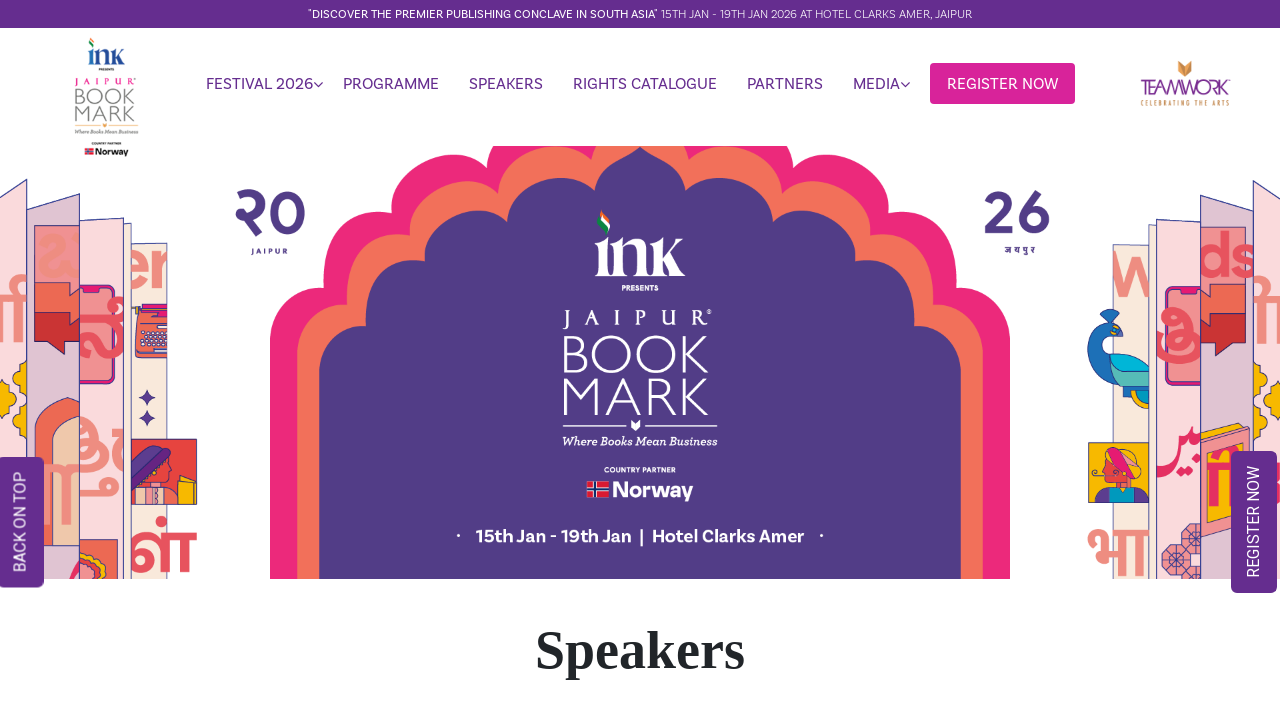

--- FILE ---
content_type: text/html; charset=UTF-8
request_url: https://jaipurbookmark.org/speaker/aditi-maheshwari-goyal-1321
body_size: 29850
content:

<!DOCTYPE html>
<html>
<head>
	<meta charset="UTF-8">
	<meta name="description" content="JBM">
	<meta name="viewport" content="width=device-width, initial-scale=1.0">
	<title>Aditi Maheshwari Goyal - Jaipur BookMark</title>
	<link rel="stylesheet" type="text/css" href="https://jaipurbookmark.org/jbm-css/slick.css">
	<link rel="stylesheet" type="text/css" href="https://jaipurbookmark.org/jbm-css/slick-theme.css">
	<link rel="stylesheet" type="text/css" href="https://jaipurbookmark.org/jbm-css/style.css">
	<link rel="stylesheet" type="text/css" href="https://jaipurbookmark.org/jbm-css/listnav.css">
	<link rel="stylesheet" href="https://cdnjs.cloudflare.com/ajax/libs/font-awesome/4.7.0/css/font-awesome.min.css">
	<link rel="shortcut icon" href="https://jaipurbookmark.org/jbm-images/fav.ico" type="image/x-icon"/>
	<link href="https://fonts.googleapis.com/css?family=Roboto:100,400,500&display=swap" rel="stylesheet">
	<link href="https://fonts.googleapis.com/css?family=Barlow+Condensed:400,500,600,700,800,900&display=swap" rel="stylesheet">
	<link rel="stylesheet" href="https://use.typekit.net/nlj5vin.css">
	<link
      href="https://cdnjs.cloudflare.com/ajax/libs/twitter-bootstrap/4.5.0/css/bootstrap.min.css"
      rel="stylesheet"
    />

	<!-- Schema.org markup for Google+ -->
    <meta itemprop="name" content="Aditi Maheshwari Goyal - Jaipur BookMark">
    <meta itemprop="description" content="Aditi Maheshwari Goyal heads the Department of Copyrights and Translation at Vani Prakashan and is the Managing Trustee at Vani Foundation. She is the Fest">
    <meta itemprop="image" content="https://jaipurbookmark.org/uploads_jaipurbookmark/speakers/1321-aditi-maheshwari-goyal.jpg">

    <!-- Twitter Card data -->
    <meta name="twitter:card" content="summary">
    <meta name="twitter:url" content="https://jaipurbookmark.org/speaker/aditi-maheshwari-goyal-1321">
    <meta name="twitter:title" content="Aditi Maheshwari Goyal - Jaipur BookMark">
    <meta name="twitter:description" content="Aditi Maheshwari Goyal heads the Department of Copyrights and Translation at Vani Prakashan and is the Managing Trustee at Vani Foundation. She is the Festival Director of Hindi Mahotsav and Secretar">
    <meta name="twitter:creator" content="@author_handle">
    <!-- Twitter summary card with large image must be at least 280x150px -->
    <meta name="twitter:image:src" content="https://jaipurbookmark.org/uploads_jaipurbookmark/speakers/1321-aditi-maheshwari-goyal.jpg">

    <!-- Open Graph data -->
    <meta property="og:title" content="Aditi Maheshwari Goyal - Jaipur BookMark" />
    <meta property="og:type" content="article" />
    <meta property="og:url" content="https://jaipurbookmark.org/speaker/aditi-maheshwari-goyal-1321" />
    <meta property="og:image" content="https://jaipurbookmark.org/uploads_jaipurbookmark/speakers/1321-aditi-maheshwari-goyal.jpg" />
    <meta property='og:video' content="" />
    <meta property="og:description" content="Aditi Maheshwari Goyal heads the Department of Copyrights and Translation at Vani Prakashan and is the Managing Trustee at Vani Foundation. She is the Festival Director of Hindi Mahotsav and Secretar" />
    <meta property="og:site_name" content="https://jaipurbookmark.org/" />
    <meta property="article:published_time" content="2013-09-17T05:59:00+01:00" />
    <meta property="article:modified_time" content="2013-09-16T19:08:47+01:00" />
    <meta property="article:section" content="Article Section" />
    <meta property="article:tag" content="Article Tag" />
    <meta property="fb:admins" content="Facebook numberic ID" />
	
	
    <!-- Global site tag (gtag.js) - Google Analytics -->

	<script async src="https://www.googletagmanager.com/gtag/js?id=UA-110096550-1"></script>

	<script>
		window.dataLayer = window.dataLayer || [];
		function gtag(){dataLayer.push(arguments);}
		gtag('js', new Date());
		gtag('config', 'UA-110096550-1');
	</script>



	<!-- Facebook Pixel Code -->
	<script>
	!function(f,b,e,v,n,t,s)
	{if(f.fbq)return;n=f.fbq=function(){n.callMethod?
	n.callMethod.apply(n,arguments):n.queue.push(arguments)};
	if(!f._fbq)f._fbq=n;n.push=n;n.loaded=!0;n.version='2.0';
	n.queue=[];t=b.createElement(e);t.async=!0;
	t.src=v;s=b.getElementsByTagName(e)[0];
	s.parentNode.insertBefore(t,s)}(window, document,'script',
	'https://connect.facebook.net/en_US/fbevents.js');
	fbq('init', '380115409135399');
	fbq('track', 'PageView');
	</script>
	<noscript><img height="1" width="1" style="display:none"
	src="https://www.facebook.com/tr?id=380115409135399&ev=PageView&noscript=1"
	/></noscript>
	<!-- End Facebook Pixel Code -->
	<style>
		.dropdown-menu{
			display: none!important;
		}
		.dropdown-toggle:hover .dropdown-menu{
			display: block!important;
			Padding:  0px 0 0!important;
		}
		.header-left .logo-img{
		    position:absolute;
		    left: 2%;
		}
	</style>

</head>

<body class="speaker-single common-pages">
	

<!-- header  -->
<header id="header">
<div class="header-wrapper">
	<div class="page-center">
	    <div class="col-md-12 p-0 m-0">
	    <p class="top-header m-0"><b>"Discover the premier publishing conclave in South Asia"</b> 15th Jan - 19th Jan 2026 at Hotel Clarks Amer, Jaipur</p>
	</div>
		<div class="header-wrapper-inner">
		        
			<div class="header-left">
				<div class="trigger"><i class="fa fa-bars" aria-hidden="true"></i></div>
				<div class="logo-img text-center"><a href="https://jaipurbookmark.org/">
					 <img src="https://jaipurbookmark.org/uploads_jaipurbookmark/general/header-logo/header-site-logo-1001.png" alt="Logo BluOne Ink presents Jaipur BookMark"> 
					<!--<img src="https://jaipurbookmark.org/uploads_jaipurbookmark/general/header-logo/header-logo.png" alt="Logo Jaipur BookMark">-->
				</a>
				</div>
				<div class="ticket-btn-wrap">
					<!-- <button class="ticket-btn">Ticket Booking</button> -->
					<!-- <a target="_blank" href="https://online.jaipurliteraturefestival.org/">
						<i class="fa fa-ticket" aria-hidden="true"></i>
					</a>  -->
					<!--a target="_blank" href="https://www.twagateway.com/twasupport/">
						<i class="fa fa-users" aria-hidden="true"></i>
					</a--> 
					<!--a role="button" target="_blank" id="btnregisterFrmmob" href="https://online.jaipurliteraturefestival.org/">Register Now</a-->
				</div>
			</div>
			<div class="header-menu desktop-menu">
				<ul>
				<!--<li><a href="https://jaipurbookmark.org/">HOME</a></li>-->
				<li class="hs-item-has-children"><a href="javascript:void(0);">FESTIVAL 2026 <i class="fa fa-angle-down" aria-hidden="true"></i></a>
					<ul class="dropdown-wrapper">
						<!-- <li><a href="https://jaipurbookmark.org/fellowship-registration">REGISTRATION</a></li> -->
						<!--li class="hs-item-has-children dropdown-toggle"><a href="javascript:void(0);">REGISTRATION <i class="fa fa-angle-down" aria-hidden="true"></i></a>
							<ul class="dropdown-menu">
								<li class="dropdown-item dropdown"><a target="_blank" href="https://jaipurliteraturefestival.org/registration">ONGROUND REGISTRATION</a></li>
								<li class="dropdown-item dropdown"><a target="_blank" href="https://online.jaipurliteraturefestival.org/">ONLINE REGISTRATION</a></li>
							</ul>
						</li-->
                        <li><a href="https://jaipurbookmark.org/about">ABOUT JBM</a></li>
						<li><a href="https://jaipurbookmark.org/uk-india-publishing-fellowship">INDIA-UK PUBLISHING FELLOWSHIP</a></li>
                        <li><a href="https://jaipurbookmark.org/delegate-registration">JBM DELEGATE PACKAGE </a></li>
                        <li><a href="https://jaipurliteraturefestival.org/" target="_blank">JAIPUR LITERATURE FESTIVAL</a></li>
                        <!--li><a href="https://jaipurbookmark.org/jbm-patron">JBM PATRON PACKAGE</a></li-->
                        <li><a href="https://jaipurliteraturefestival.org/hotels" target="_blank">BOOK YOUR HOTEL</a></li>
						<li><a href="https://jaipurbookmark.org/team-credit">THE TEAM</a></li>
                        
                        <!--li><a href="https://jaipurliteraturefestival.org/wab">JLF WAB </a></li-->
					</ul>

				</li> 
				<li><a href="https://jaipurbookmark.org/programme">PROGRAMME</a></li>
				<li><a href="https://jaipurbookmark.org/speakers">SPEAKERS</a></li>
				<li><a href="https://jaipurbookmark.org/translations">RIGHTS CATALOGUE</a></li>
				<li><a href="https://jaipurbookmark.org/partners">PARTNERS</a></li>
				<!--<li class="hs-item-has-children">-->
				<!--    <li><a href="https://jaipurbookmark.org/translations">PROGRAMME</a></li>-->
				<!--</li>-->
				<!--<li><a href="https://jaipurbookmark.org/key-facts">KEY FACTS</a></li>-->
				

				<li class="hs-item-has-children"><a href="javascript:void(0);">MEDIA <i class="fa fa-angle-down" aria-hidden="true"></i></a>
					<ul class="dropdown-wrapper">
						<li><a href="https://jaipurbookmark.org/news">NEWS</a></li>
						<li><a href="https://jaipurbookmark.org/blogs">BLOG</a></li>	
						<li><a href="https://jaipurbookmark.org/gallery">GALLERY</a></li>				
					</ul>

				</li> 
				<!--li><a href="https://jaipurbookmark.org/uk-india-publishing-fellowship">UK-INDIA PUBLISHING FELLOWSHIP</a></li-->
				<!--li class="registration-now ml-4"><a class="p-3" href="https://twagateway.com/JBM2025/" target="_blank">REGISTER NOW</a></li-->
				<!--<li class="hs-item-has-children"><a href="javascript:void(0);">ABOUT <i class="fa fa-angle-down" aria-hidden="true"></i></a>-->
				<!--	<ul class="dropdown-wrapper">-->
				<!--		<li><a href="https://teamworkarts.com/">TEAMWORK ARTS</a></li>	-->
				<!--		<li><a href="https://www.youtube.com/playlist?list=PLO4JTjY_3Zc_QphfJm-SAENNKSY6zk5PX">VIDEOS</a></li>	-->
				<!--		<li><a href="https://jaipurbookmark.org/contact">CONTACT</a></li>			-->
				<!--	</ul>-->

				<!--</li>-->
				<!--<li><a href="https://jaipurbookmark.org/about">ABOUT</a></li>
				<li><a href="https://jaipurbookmark.org/contact">CONTACT</a></li>-->
				<!--li><a role="button" target="_blank" class="btnjbm" id="btnregisterFrm" href="https://online.jaipurliteraturefestival.org/">Watch Sessions</a></li-->
				<!--<li><a role="button" target="_blank" class="btnjbm" class="" id="btncontributeFrm" href="https://www.twagateway.com/twasupport/">₹ Contribute $</a></li>-->
				<li>
				    <a role="button" target="_blank" class="btnjbm" id="btnregisterFrm" href="https://twagateway.com/JBM2026">Register Now</a>
				</li>
				</ul>
									<div class="header-social mobile-social">
						<ul>
															<li><a href="https://www.youtube.com/playlist?list=PLO4JTjY_3Zc_QphfJm-SAENNKSY6zk5PX" target="_blank"><i class="fa fa-youtube-play" aria-hidden="true"></i></a></li>
																<li><a href="https://www.instagram.com/jaipur.bookmark/?igsh=MWt6MnFyZnRhbHBldw%3D%3D#" target="_blank"><i class="fa fa-instagram" aria-hidden="true"></i></a></li>
																<li><a href="https://www.facebook.com/share/1AM8LCvRM8/" target="_blank"><i class="fa fa-facebook" aria-hidden="true"></i></a></li>
																<li><a href="https://x.com/JaipurBookMark" target="_blank"><i class="fa fa-twitter" aria-hidden="true"></i></a></li>
																<li><a href="https://www.linkedin.com/company/jaipur-bookmark/" target="_blank"><i class="fa fa-linkedin" aria-hidden="true"></i></a></li>
														</ul>
					</div>
					
			</div>
			
				<div class="header-social desktop-social">
					<a href="https://teamworkarts.com/" target="_blank"><img src="https://jaipurbookmark.org/jbm-images/twa-logo.png" width="100"></a>
				</div>
				

		</div>
	</div>
</div>



<!-- banner -->
			<div class="banner">
			<!--img class="common-header-image" src="https://jaipurbookmark.org/jbm-images/JBM_CommonHeader.jpg" alt="Common Header"-->
						<img class="common-header-image gendt-header" src="https://jaipurbookmark.org/uploads_jaipurbookmark/general/header-logo/Web_banners_web.png" alt="Common Header">
			<img class="common-header-image genmb-header" src="https://jaipurbookmark.org/uploads_jaipurbookmark/general/header-logo/Web_banners_26_mobile.png" alt="Common Header">
						<!-- 				<img class="common-header-image gendt-header" src="https://jaipurbookmark.org/uploads_jaipurbookmark/general/header-logo/header-gen-logo-1001.jpg" alt="Common Header">
				<img class="common-header-image genmb-header" src="https://jaipurbookmark.org/uploads_jaipurbookmark/general/header-logo/header-mobgen-logo-1001.jpg" alt="Common Header">
			
			 -->
			<div class="page-center">
			    				<div class="banner-content">
									<h1>Speakers</h1>
									</div>
							</div>
		</div>
		<!-- banner end -->

<!-- Mobile Menu Begin -->
<div class="header-menu mobile-menu">
	<div class="mobile-menu-inner">

				<ul>
				<li><a href="https://jaipurbookmark.org/">HOME</a></li>
				<li class="hs-item-has-children"><a href="javascript:void(0);">FESTIVAL 2026</a>
					<div class="menu-arrow child-trigger"><i class="fa fa-angle-right " aria-hidden="true"></i></div>
					<ul class="dropdown hs-menu-children-wrapper">
                        <li><a href="https://jaipurbookmark.org/about">ABOUT JBM</a></li>
						<li><a href="https://jaipurbookmark.org/uk-india-publishing-fellowship">INDIA-UK PUBLISHING FELLOWSHIP</a></li>
                        <li><a href="https://jaipurbookmark.org/delegate-registration">JBM DELEGATE PACKAGE </a></li>
                        <li><a href="https://jaipurliteraturefestival.org/" target="_blank">JAIPUR LITERATURE FESTIVAL</a></li>
                        <!--li><a href="https://jaipurbookmark.org/jbm-patron">JBM PATRON PACKAGE</a></li-->
                        <li><a href="https://jaipurliteraturefestival.org/hotels" target="_blank">BOOK YOUR HOTEL</a></li>
						<li><a href="https://jaipurbookmark.org/team-credit">THE TEAM</a></li>
						
					</ul>
				</li>
				<li><a href="https://jaipurbookmark.org/programme">PROGRAMME</a></li>
				<li><a href="https://jaipurbookmark.org/speakers">SPEAKERS</a></li>
				<li><a href="https://jaipurbookmark.org/translations"> RIGHTS CATALOGUE</a></li>
				<li><a href="https://jaipurbookmark.org/partners">PARTNERS</a></li>
				<!--<li class="hs-item-has-children">-->
				<!--    <li><a href="https://jaipurbookmark.org/translations">PROGRAMME</a></li>-->
				<!--</li>-->
				<!--<li><a href="https://jaipurbookmark.org/key-facts">KEY FACTS</a></li>-->
			
				
				<li class="hs-item-has-children"><a href="javascript:void(0);">MEDIA</a>
					<div class="menu-arrow child-trigger"><i class="fa fa-angle-right " aria-hidden="true"></i></div>
					<ul class="dropdown hs-menu-children-wrapper">
						<li><a href="https://jaipurbookmark.org/news">NEWS</a></li>
						<li><a href="https://jaipurbookmark.org/blogs">BLOG</a></li>	
						<li><a href="https://www.instagram.com/jaipur.bookmark/">GALLERY</a></li>	
						
					</ul>
				</li>
				<li><a href="https://jaipurbookmark.org/uk-india-publishing-fellowship">FELLOWSHIP REGISTRATION</a></li>
				
				<!--<li><a href="https://jaipurbookmark.org/about">ABOUT</a></li>
				<li><a href="https://jaipurbookmark.org/contact">CONTACT</a></li>-->
				
				</ul>
				<form method="GET" action="https://jaipurbookmark.org/search/">
					<div class="input-group">
						<i class="fa fa-search" aria-hidden="true"></i>
						<input type="text" class="form-control" type="text" placeholder="Search..." id="search" name="searchVal">
						<div class="input-group-append">
							<button class="btn btn-secondary" type="submit">Go</button>
						</div>
					</div>
				</form>
					
					<div class="header-social mobile-social">
						<ul>
															<li><a href="https://www.youtube.com/playlist?list=PLO4JTjY_3Zc_QphfJm-SAENNKSY6zk5PX" target="_blank"><i class="fa fa-youtube-play" aria-hidden="true"></i></a></li>
																<li><a href="https://www.instagram.com/jaipur.bookmark/?igsh=MWt6MnFyZnRhbHBldw%3D%3D#" target="_blank"><i class="fa fa-instagram" aria-hidden="true"></i></a></li>
																<li><a href="https://www.facebook.com/share/1AM8LCvRM8/" target="_blank"><i class="fa fa-facebook" aria-hidden="true"></i></a></li>
																<li><a href="https://x.com/JaipurBookMark" target="_blank"><i class="fa fa-twitter" aria-hidden="true"></i></a></li>
																<li><a href="https://www.linkedin.com/company/jaipur-bookmark/" target="_blank"><i class="fa fa-linkedin" aria-hidden="true"></i></a></li>
														</ul>
					</div>
					
				<div class="close"><i class="fa fa-times" aria-hidden="true"></i></div>

		</div>
</div>
<!-- Mobile Menu End -->

<div class="sticky-button" id="myBtn">
   <a href="https://twagateway.com/JBM2026/" class="btn btn-link slider-btn btnjbm" type="button">REGISTER NOW </a>
</div>

<div class="sticky-top-button mobile-hide" onclick="topFunction()" id="myBtn">
    <a href="#header" class="btn btn-link slider-btn" type="button">BACK ON TOP </a>
</div>

</header>
<!-- body containr begin -->
<div class="body-wrapper">

<!-- Blog Single Begin -->
<div class="blog-single-wrap">
	<div class="page-center">
		<div class="blog-single-innner">
		 <div class="blog-content">

			<div class="blog-content-innter speaker-single-inner">
    			<div class="speaker-single-left">
    			  <img class="blog-single-image" src="https://jaipurbookmark.org/uploads_jaipurbookmark/speakers/1321-aditi-maheshwari-goyal.jpg" alt="Aditi Maheshwari Goyal">
    			</div>
    			<div class="speaker-single-right">
    				<h3 class="blog-post-title">Aditi Maheshwari Goyal</h3>
    				<p><p>Aditi Maheshwari Goyal heads the Department of Copyrights and Translation at Vani Prakashan and is the Managing Trustee at Vani Foundation. She is the Festival Director of Hindi Mahotsav and Secretariat Manager of Vani Foundation Distinguished Translator Award.</p></p>
    				
    			</div>
			</div>
			<div>
			    
			                        <p class="text-center"><a class="read-more" href="https://jaipurbookmark.org/programme" tabindex="0">View Full Programme Details</a></p>
        			    
        			</div>
    			</div>
			</div>
			<div class="tag-social-wrapper">
				<div class="blog-tags">
					<ul>
					<span class="tag-title">SHARE:</span>
					 
					</ul>
				</div>

				<div class="blog-single-social">
					<ul>
					<li><a href="https://www.facebook.com/sharer/sharer.php?u=https://jaipurbookmark.org/speaker/aditi-maheshwari-goyal-1321" target="_blank"><i class="fa fa-facebook" aria-hidden="true"></i></a></li>
					
					<li><a href="https://twitter.com/intent/tweet?url=https://jaipurbookmark.org/speaker/aditi-maheshwari-goyal-1321&text=Aditi Maheshwari Goyal&hashtags=blog" target="_blank" rel="noopener noreferrer"><i class="fa fa-twitter" aria-hidden="true"></i></a></li>

					<li><a href="https://www.linkedin.com/shareArticle?mini=true&url=https://jaipurbookmark.org/speaker/aditi-maheshwari-goyal-1321&title=Aditi Maheshwari Goyal&summary=&source=" target="_blank"><i class="fa fa-linkedin" aria-hidden="true"></i></a></li>
					<!--li><a href=""><i class="fa fa-youtube-play" aria-hidden="true"></i></a></li-->
					<li><a href="mailto:jaipurbookmark@teamworkarts.com"><i class="fa fa-envelope-open" aria-hidden="true"></i></a></li>
					</ul>
				</div>

			</div>

			<div class="blog-single-comments-wrap">
			  				

			  </div>
			  <!-- Comment Form Begin -->
			  <div class="commentform-wrapper">
			  <h3>Leave A Comment</h3>
			  <form class="comment-form" id="frmComment" action="#" method="post">
			  <input type="hidden" name="speakers_id" value="1321">
			  <div class="comment-text-field">
				<input class="cmnt-text" type="text" name="username_main" id="username_main" placeholder="Your Name">
				<input class="cmnt-email" type="email" name="email_main" id="email_main" placeholder="Email Address">
			  </div>
			  <div class="comment-text-area">
					<textarea class="cmnt-tarea" rows="4" cols="50" id="comment_main" name="comment_main" placeholder="Write Message"></textarea>
			  </div>

			   <div class="comment-btn">
				<button type="submit" id="btnComment" class="comment-button" ><span>Submit Comment</span></button>
			  </div>

			  </form>
			  </div>
			  <!-- Comment Form End -->

		 </div>	
		 <div class="blog-sidebar d-none">
			<div class="blog-sidebar-inner">

			 <div class="blog-sidebar-widget sidebar-form-wrapper">
				<form method="GET" action="https://jaipurbookmark.org/search/">
					<input class="sb-search-box" type="text" placeholder="Search" id="search" name="searchVal">
				</form>
			 </div>
			 
			 					 <div class="blog-sidebar-widget sidebar-latest-post">
					  <h3>Latest Posts</h3>
						<ul>
															<li>
								<div class="latest-post-img">
									<a href="https://jaipurbookmark.org/blog/putiya-katru-the-fresh-breeze-in-tamil-publishing"> <img src="https://jaipurbookmark.org/uploads_jaipurbookmark/blog/R50-1026-putiya-katru-the-fresh-breeze-in-tamil-publishing.jpg" alt="Putiya Katru: The Fresh Breeze in Tamil Publishing"></a>
								</div>
								<div class="latest-post-content">
																			<p>by <a>Tara Subramaniam</a></p>
																		<h5><a href="https://jaipurbookmark.org/blog/putiya-katru-the-fresh-breeze-in-tamil-publishing">Putiya Katru: The Fresh Breeze in Tamil Publishing</a></h5>	
								</div>
								</li>
																<li>
								<div class="latest-post-img">
									<a href="https://jaipurbookmark.org/blog/50-years-of-dc-books"> <img src="https://jaipurbookmark.org/uploads_jaipurbookmark/blog/R50-1027-50-years-of-dc-books.jpg" alt="50 Years of DC Books"></a>
								</div>
								<div class="latest-post-content">
																			<p>by <a>Ishan Roy</a></p>
																		<h5><a href="https://jaipurbookmark.org/blog/50-years-of-dc-books">50 Years of DC Books</a></h5>	
								</div>
								</li>
																<li>
								<div class="latest-post-img">
									<a href="https://jaipurbookmark.org/blog/translation-as-intimacy"> <img src="https://jaipurbookmark.org/uploads_jaipurbookmark/blog/R50-1025-translation-as-intimacy.jpg" alt="Translation as intimacy"></a>
								</div>
								<div class="latest-post-content">
																			<p>by <a>Subhra Pratim Halder</a></p>
																		<h5><a href="https://jaipurbookmark.org/blog/translation-as-intimacy">Translation as intimacy</a></h5>	
								</div>
								</li>
														</ul>
					 </div>
				 	
			  
			   
						</div>	
		 </div>	
		</div>
	</div>
</div>
<!-- Blog Single End -->

	</div>
<!-- body containr begin -->


<!-- Footer Begin-->
<footer class="footer-main-wrapper">
	<div class="footer-wrap">
		<div class="page-center">
			<div class="footer-innner">
				<!--<div class="footer-part1">-->
				<!--	<a href="https://jaipurbookmark.org/">-->
						<!-- <img src="https://jaipurbookmark.org/uploads_jaipurbookmark/general/header-logo/footer-site-logo-1001.png" alt="Footer Logo Jaipur BookMark"> -->
				<!--		<img src="https://jaipurbookmark.org/uploads_jaipurbookmark/general/header-logo/footer-site-logo.png" alt="Footer Logo Jaipur BookMark">-->
				<!--	</a>-->
				<!--</div>-->
				<div class="footer-part2">
						<!--							<h3>EVENT DETAIL</h3>
												<h6>5th March - 14th March 2022</h6>-->

						<!-- 							<h6>February 02 to 05, 2024</h6>
						 -->
						<!-- 							<p>CLARKS AMER, JAIPUR</p>
						 -->
						<!-- <a  href="#">VIEW MAP LOCATION</a> -->
				</div>
				<div class="footer-part3 text-center">
											<h3>SOCIAL UPDATES</h3>
										<p>Connect socially for latest news and updates</p>											<div class="footer-social">
							<ul>
																	<li><a href="https://www.youtube.com/playlist?list=PLO4JTjY_3Zc_QphfJm-SAENNKSY6zk5PX" target="_blank"><i class="fa fa-youtube-play" aria-hidden="true"></i></a></li>
																		<li><a href="https://www.instagram.com/jaipur.bookmark/?igsh=MWt6MnFyZnRhbHBldw%3D%3D#" target="_blank"><i class="fa fa-instagram" aria-hidden="true"></i></a></li>
																		<li><a href="https://www.facebook.com/share/1AM8LCvRM8/" target="_blank"><i class="fa fa-facebook" aria-hidden="true"></i></a></li>
																		<li><a href="https://x.com/JaipurBookMark" target="_blank"><i class="fa fa-twitter" aria-hidden="true"></i></a></li>
																		<li><a href="https://www.linkedin.com/company/jaipur-bookmark/" target="_blank"><i class="fa fa-linkedin" aria-hidden="true"></i></a></li>
																	<!--li><a href=""><i class="fa fa-twitter" aria-hidden="true"></i></a></li>
								<li><a href=""><i class="fa fa-linkedin" aria-hidden="true"></i></a></li>
								<li><a href=""><i class="fa fa-youtube-play" aria-hidden="true"></i></a></li-->
							</ul>
						</div>
						
				</div>

			</div>
			<section class="footer-copyright">
				<p>© Copyright 2026 by <a href="https://teamworkarts.com/" target="_blank">TeamworkArts </a></p>
			</section>
		</div>
	</div>
</footer>

<script type="text/javascript" src="https://jaipurbookmark.org/js-jbm/jquery.min.js"></script>



<script type="text/javascript" src="https://jaipurbookmark.org/js-jbm/slick.js"></script>
<script type="text/javascript" src="https://jaipurbookmark.org/js-jbm/main.js"></script>
<script type="text/javascript" src="https://jaipurbookmark.org/js-jbm/jquery-listnav.js"></script>

<!-- for image gallery -->
<script type="text/javascript" src="https://jaipurbookmark.org/js-jbm/combined.js"></script>
<!-- Timer countdown -->
<!--   -->
<!-- Always below -->
<script type="text/javascript" src="https://jaipurbookmark.org/jaipurbookmark-js/jquery.validate-latest.js"></script>
      <!--<script src="https://cdnjs.cloudflare.com/ajax/libs/twitter-bootstrap/4.5.0/js/bootstrap.min.js"></script> -->
      <script src="https://www.google.com/recaptcha/api.js"></script>
<!-- Footer End -->
<script>
  $(document).ready(function(){
    $('#myModal').modal('show');
  });
</script>
</body>
</html><!---- *************************** FORM VALIDATION STARTS **************************************************---->
<script type="text/javascript"> 
$(document).ready(function(){
    $("#frmComment").validate({

        rules:{
            'comment_main':{
                required: true,
                minlength: 1,
                maxlength: 1000
            },

            'username_main':{
                required: true,
                minlength: 3
            },

            'email_main':{
                required: true,
                email: true
            }

        },

        messages:{

            'comment_main':{
                required: "",
                minlength: "",
                maxlength: ""
            },

            'username_main':{
                required: "",
                minlength: ""
            },

            'email_main':{
                required: "",
                email: ""
            }

        },

        submitHandler: function(form) {
                $.ajax({
                    type: "POST",
                    url: "https://jaipurbookmark.org/ajax_common.php",
                    data: $(frmComment).serialize()+"&type=submitSpeakerCommentMain",
                    beforeSend: function() {
                        setTimeout(function(){
                         $("#btnComment").attr('type', 'button');
                         $("#btnComment").html("<span><i class='fa fa-circle-o-notch'></i> Processing...</span>");
                        }, 100); 
                    },

                    success: function( data ) { 
                        if(data == parseInt(1))
                        {
                            setTimeout(function(){
                             $('#frmComment')[0].reset();
                             $("#btnComment").attr('type', 'button');
                             $("#btnComment").html("<span>Thankyou</span>");
                            }, 1000);

                            setTimeout(function(){
                             $("#btnComment").attr('type', 'submit');
                             $("#btnComment").html("<span>Submit Comment</span>");
                            }, 7000);
                        }
                        else
                        {
                            setTimeout(function(){
                             $('#frmComment')[0].reset();
                             $("#btnComment").attr('type', 'button');
                             $("#btnComment").html("<span>Error</span>");
                            }, 1000);


                            setTimeout(function(){
                             $("#btnComment").attr('type', 'submit');
                             $("#btnComment").html("<span>Submit Comment</span>");
                            }, 5000);

                        }                        

                    }

                });

            }



        });



        /**************nested commment starsts ***************/
        $('a[id^="srep"]').click(function(){

            var comments_id = $(this).attr('value'); // Get the value attribute
            var speakers_id = "1321";    

            $.ajax({
                type: "POST",
                url: "https://jaipurbookmark.org/ajax_common.php",
                data: "type=frmCommentNested&comments_id="+comments_id+"&speakers_id="+speakers_id,
                beforeSend: function() {
                    setTimeout(function(){
                     $("#sfrm"+comments_id).html("<span><i class='fa fa-circle-o-notch'></i> Processing...</span>");
                    }, 100);  
                    

                },
                success: function( data ) {
                    setTimeout(function(){
                     $("#sfrm"+comments_id).html(data);
                    }, 1000);
                }
            });
        }); 
        
        /**************nested commment ends ***************/



});



</script>

--- FILE ---
content_type: text/css
request_url: https://jaipurbookmark.org/jbm-css/style.css
body_size: 126199
content:
html {
  scroll-behavior: smooth;
}
body {
  background: #fff;
  /*font-family: "roboto", sans-serif;*/
  font-family: "basic-sans",sans-serif;
  color: #26264b;
  font-size: 16px;
  line-height: 20px;
  font-weight: 400;
  margin: 0;
}
.page-center {
  max-width: 95%;
  margin: 0 auto;
  padding: 0 15px;
}
a {
  text-decoration: none;
  transition: 0.4s ease-in;
  -moz-transition: 0.4s ease-in;
  -webkit-transition: 0.4s ease-in;
}
a:hover {
  text-decoration: none;
}
::selection {
  color: #fff;
  background: #3498db;
}
ul {
  margin: 0;
  list-style: none;
  padding: 0;
}
h1,
h2,
h3,
h4,
h5,
h6 {
  margin: 0 0 15px;
  line-height: normal;
  /*font-family: "Barlow Condensed", sans-serif;*/
}
h1 {
  font-size: 56px;
  line-height: 60px;
  text-transform: capitalize;
  font-weight:700;
  font-family: "IvyPresto Display";
}
h2 {
  font-size: 48px;
  line-height: 60px;
  font-family: "IvyPresto Display";
}
h3 {
  font-size: 40px;
  line-height: 60px;
  font-family: "basic-sans",sans-serif;
}
h4 {
  font-size: 32px;
  line-height: 45px;
  font-family: "basic-sans",sans-serif;
}
h5 {
  font-size: 24px;
  line-height: 40px;
  font-family: "basic-sans",sans-serif;
}
h6 {
  font-size: 16px;
  line-height: 25px;
  font-family: "basic-sans",sans-serif;
}
p{
    font-family: "basic-sans",sans-serif;
    font-weight:300;
}
.header-left {
  flex-basis: 10%;
}
.header-menu {
  flex-basis: 80%;
}
.header-social {
  flex-basis: 10%;
  line-height: 4.5;
}
.header-menu ul li a.btnjbm{
  text-transform: uppercase;
  border: 1px solid transparent;
  cursor: pointer;
  padding: 10px 16px;
  color: #fff; 
  background: #d8239a;
  border-radius: 4px;
  font-size: 16px;
}
.header-menu ul li a.btnjbm:hover{
  color: #fff;
  background-color: #652d8f;
}
.btn-pgrm-year{
  font-size: 60px;
  background: -webkit-linear-gradient(#d90e90, #822ea8);
  -webkit-background-clip: text;
  -webkit-text-fill-color: transparent;
}
.header-wrapper-inner {
  display: flex;
  z-index: 9;
  background-color: #fff;
  transition: all 0.4s;
}
.scroll-header .header-wrapper-inner {
  padding-top: 10px;
  padding-bottom: 10px;
  /*border-bottom: 1px solid #eaeaea;*/
}
.header-wrapper .page-center {
  position: fixed;
  margin: 0 auto;
  left: 0;
  right: 0;
  z-index: 999;
  max-width: 100%;
  padding: 0;
}
.header-left img {
  width: 95%;
    max-width: 100px;
    position: relative;
    left: 30%;
    bottom: 12px;
}
.logo-img a {
  display: block;
  /* max-width: 80px; */
  position: relative;
  display: inline-block;
}
.jbm-new-logo{
    position:relative;
    bottom:60px;
}
@media (min-width: 768px) {
  .header-menu ul {
    display: flex;
    padding: 24px 0 0;
    justify-content: center;
  }
}

.header-menu ul li a {
  color: #652d8f;
  transition: all 0.4s;
  font-weight: 400;
  font-family: "basic-sans",sans-serif;
  font-size: 16px;
}
.header-menu ul li {
  padding: 0 25px;
}
.header-social ul {
  display: flex;
  padding: 28px 0 0;
  justify-content: flex-end;
}
.header-social ul li {
  padding: 0 5px;
}
.header-menu ul ul.dropdown-wrapper {
  /* text-align: left; */
  position: absolute;
  background-color: #fff;
  min-width: 220px;
  top: 100%;
  padding: 10px 0;
  overflow: hidden;
  opacity: 0;
  box-shadow: 0 0.2rem 0.6rem rgba(0, 0, 0, 0.2);
  -moz-box-shadow: 0 0.2rem 0.6rem rgba(0, 0, 0, 0.2);
  -webkit-box-shadow: 0 0.2rem 0.6rem rgba(0, 0, 0, 0.2);
  margin-top: 13px;
  display: none;
}
.header-menu ul ul.dropdown-wrapper:after {
  background-color: transparent;
  content: "";
  position: absolute;
  left: 0;
  right: 0;
  height: 19px;
  top: -18px;
}
.header-menu > ul > li:hover > ul.dropdown-wrapper {
  overflow: visible;
  opacity: 1;
  display: block;
}
.header-menu > ul > li.hs-item-has-children > a {
  position: relative;
}
.header-menu > ul > li.hs-item-has-children > a > i {
  position: absolute;
  top: 2px;
  right: -10px;
}
.header-menu ul ul li {
  padding: 0;
}
.header-menu > ul > li {
  position: relative;
}
.header-menu ul ul li a {
  padding: 10px 20px;
  display: block;
  border-bottom: 1px solid #f5f5f5;
}
.header-menu ul ul li a:hover {
  text-decoration: none;
}
.header-wrapper-inner {
  padding: 20px;
}
.header-left {
  padding-top: 0px;
}
.header-menu ul li a:hover {
  color: #c61385;
  text-decoration: none;
}
.header-social ul li a {
  height: 30px;
  width: 30px;
  background-color: #00a59b;
  display: inline-block;
  color: #fff;
  line-height: normal;
  font-size: 16px;
  border-radius: 4px;
}
.desktop-social.header-social ul li a {
  padding: 6px 6px 6px 9px;
}
.header-social ul li a i.fa.fa-facebook {
  position: relative;
  left: 2px;
  top: 1px;
}
.header-social ul li:last-child {
  padding-right: 0;
}
.banner-content p {
  margin: 0;
}
.header-social ul li a:hover {
  background-color: #60258f;
}
.body-conference .page-center {
  max-width: 1200px;
}
.body-conference .page-center {
  max-width: 1200px;
}
.tagline {
  background-color: #00a59b;
  padding: 10px;
  font-size: 30px;
  line-height: normal;
  font-style: italic;
  color: #f8eedd;
  width: auto;
  display: inline-block;
  box-shadow: -7px 11px 0px #e6e7e8;
  display: none;
}
.slder-arr-wrap {
  position: absolute;
  bottom: 20px;
  text-align: center;
  left: 0;
  right: 0;
}
.slder-arr-wrap img {
  margin-right: 15px;
  cursor: pointer;
}
.banner .slick-next {
  right: 50%;
  margin-right: 10px;
}
.banner .slick-prev {
  left: 50%;
  margin-right: 20px;
}
.banner .slick-prev,
.banner .slick-next {
  bottom: 30px;
  top: auto;
  z-index: 9;
}
.banner-content {
  position: relative;
}
.banner .slick-arrow {
  background-color: #00a59b;
  margin-right: 10px;
  transition: all 0.4s;
  width: 25px;
  height: 25px;
}
.banner .slick-prev:before {
  content: "\f104";
}
.banner .slick-prev:before,
.banner .slick-next:before {
  display: inline-block;
  font: normal normal normal 14px/1 FontAwesome;
  font-size: 17px;
  text-rendering: auto;
  -webkit-font-smoothing: antialiased;
  -moz-osx-font-smoothing: grayscale;
  color: #fff;
  opacity: 1;
  position: relative;
  top: -1px;
  left: 1px;
}
.banner .slick-next:before {
  content: "\f105";
}
.banner .slick-arrow:hover {
  background-color: #652d8f;
  border-color: #652d8f;
}
.banner-content ul {
  display: flex;
  justify-content: center;
  flex-wrap: wrap;
}
.banner .slider.autoplay,
.our-testimonial-inner {
  overflow: hidden;
}
.banner-content ul li {
  font-size: 32px;
  text-transform: uppercase;
  font-weight: 600;
  letter-spacing: 4px;
}
.banner-content ul li span {
  display: inline-block;
  margin: 0 18px;
  /* text-decoration: underline; */
  padding-bottom: 9px;
  border-bottom: 2px solid #fff;
}
.banner-content h1 {
  font-size: 54px;
  text-transform: capitalize;
  width: 100%;
  font-weight:700!important;
  text-align: center;
  margin: 16px 0;
  line-height: normal;
}
.new-yark {
  font-size: 26px;
  text-transform: uppercase;
  font-weight: 600;
  margin-top: 0px;
  color: #de6c74;
  line-height: normal;
  padding: 25px 0 15px;
}
.new-yark > span {
  display: block;
}
span.ny-2 {
  font-size: 30px;
}
span.ny-1 {
  font-size: 19px;
  letter-spacing: 2px;
  color: #00a59b;
}
.new-yark img {
  display: inline-block;
  margin: 0px 10px;
  /* vertical-align: middle; */
}
.new-yark span {
  margin-right: 10px;
}
.banner-btn {
  padding: 20px 0;
}
.banner-btn ul li a i {
  padding-left: 8px;
}
.banner-btn ul li a {
  background-color: #652d8f;
  padding: 10px 12px;
  color: #fff;
  letter-spacing: 0;
  font-size: 16px;
  font-weight: 400;
  transition: all 0.4s;
  display: inline-block;
  border: 1px solid transparent;
  border-radius: 4px;
}
/*.banner-btn ul li:nth-child(2) a {
    background-color: #ca279e;
}
.banner-btn ul li:nth-child(3) a {
    background-color: #15162b;
}
.banner-btn ul li:nth-child(4) a {
    background-color: #8b5678;
}
.banner-btn ul li:nth-child(5) a {
    background-color: #1b7d8f;
}
.banner-btn ul li:nth-child(6) a {
    background-color: #c93c16;
}*/
.banner-btn ul li {
  padding: 0 10px;
  margin-bottom: 15px;
}
.banner-btn ul li a:hover {
  background-color: #fff;
  color: #652d8f;
  border-color: #652d8f;
}
.body-wrapper-inner h6 {
  color: #652d8f;
  font-weight: 500;
  font-size: 17px;
  text-transform: uppercase;
  letter-spacing: 2px;
}
.body-wrapper-inner h1 {
  margin: 0;
  color: #26264b;
  padding: 0 76px;
}
.body-wrapper-inner {
  text-align: center;
}
.body-wrapper-inner p {
  color: #9696a1;
  font-size: 16px;
  line-height: 28px;
  font-weight: 400;
  padding: 0 55px;
}
.body-wrapper-inner {
  padding: 70px 0;
}
.conference-number {
  border-top: 1px solid #ccc;
}
.conference-number-inner ul {
  display: flex;
  align-items: center;
  justify-content: center;
}
.conference-number-inner ul li {
  padding: 20px 10px;
  border-right: 1px solid #ddd;
  text-align: center;
  width: 25%;
}
.conference-number {
  padding: 50px 0;
}
.conference-number-inner ul li span {
  display: block;
  color: #26264b;
  font-size: 50px;
  font-weight: 500;
}
.conference-number-inner ul li span.c-s {
  color: #d90e90;
  font-size: 15px;
  letter-spacing: 2px;
  margin-top: 25px;
  font-weight: 600;
  text-transform: uppercase;
}
.conference-number-inner ul li:last-child {
  border-right: 0;
}
.ticket {
  background-color: #652d8f;
  color: #fff;
}
.ticket-inner {
  display: flex;
}
.ticket-inner-left {
  flex-basis: 50%;
}
.ticket-inner-right {
  flex-basis: 50%;
}
.countDown {
  display: flex;
  justify-content: flex-end;
}
.ticket {
  padding: 100px 0;
}
.ticket-inner-left span {
  display: block;
}
.ticket-inner-left span {
  font-size: 40px;
  font-weight: 600;
  line-height: 40px;
  text-transform: uppercase;
  line-height: 60px;
  text-transform: uppercase;
  font-size: 54px;
}
.ticket-inner-left span:first-child {
  font-size: 15px;
  letter-spacing: 3px;
  font-weight: 600;
}
.ticket-inner-right ul li span {
  display: block;
}
.ticket-inner-right ul li {
  text-align: center;
  padding: 0 25px;
  position: relative;
}
span.tc-s {
  line-height: 60px;
  text-transform: capitalize;
  font-size: 90px;
}
span.tc-l {
  font-size: 15px;
  text-transform: uppercase;
  letter-spacing: 3px;
  position: relative;
  left: 0;
  margin-bottom: 8px;
  font-weight: 600;
}
.ticket-inner-right ul li:after {
  content: ":";
  color: #fff;
  font-weight: 600;
  line-height: 60px;
  text-transform: uppercase;
  font-size: 54px;
  position: absolute;
  top: 18px;
  right: 0;
}
.ticket-inner-right ul li:last-child:after {
  content: "";
}
.ticket-inner-right ul li:last-child span {
  left: 0;
}
.filter-search-wrapper {
}
.filter-search-wrapper input#myInput {
  padding: 13px 15px 18px;
  border: 1px solid #c1a9a9;
  background-color: #f0f0f0eb;
  font-size: 21px;
  color: #fff;
  line-height: normal;
  margin: 0 0 40px;
  font-family: "Barlow Condensed", sans-serif;
  font-weight: normal;
  margin-right: 10px;
  max-width: 310px;
  outline: none;
  box-sizing: border-box;
  cursor: pointer;
  border-radius: 4px;
  transition: 0.4s ease-in;
  -moz-transition: 0.4s ease-in;
  -webkit-transition: 0.4s ease-in;
  text-align: center;
  width: 100%;
}
.speakers .ln-letters a {
  color: #b30d0d;
}
.speakers .ln-letters .ln-disabled {
  color: #ccc;
}
div#demoThree-nav {
  text-align: center;
  margin: 10px auto 20px;
  max-width: 1064px;
}
.filter-search-wrapper input#myInput::placeholder {
  color: #89170b;
  font-size: 18px;
  text-align: center;
}
.filter-search-wrapper input#myInput:focus,
.filter-search-wrapper input#myInput:hover {
  border-color: #89170b;
  background-color: #ffff;
  color: #89170b;
}
.filter-search-wrapper input#myInput:hover::placeholder,
.filter-search-wrapper input#myInput:focus::placeholder {
  color: #89170b;
}
.speakers-inner1 {
  display: flex;
}
.speakers-inner-left {
  flex-basis: 100%;
}
.speakers-inner-right {
  flex-basis: 50%;
}
.speakers-inner-right ul {
  display: flex;
  justify-content: flex-end;
  text-align: right;
}
.speakers-inner-right ul li {
  flex-basis: 50%;
}
.speakers-inner2 ul {
  display: flex;
  /* align-items: center;
    justify-content: center;*/
  margin-left: -10px;
  margin-right: -10px;
  flex-wrap: wrap;
}
.sp_desc {
  margin: 10px 20px 10px 20px;
  text-align: justify;
  font-size: 15px;
  line-height: 1.6;
  color: #9696a1;
}
.speakers-inner2 ul li {
  flex-basis: 31.6%;
  border: 0px;
  border-radius: 4px;
  box-shadow: rgba(0, 0, 0, 0.15) 1.95px 1.95px 2.6px;
  margin: 10px 10px 20px 10px;
}
.speakers-inner2 {
  text-align: center;
}
.speakers-inner-left span {
  color: #652d8f;
  font-weight: 600;
  text-transform: uppercase;
  letter-spacing: 2px;
}

.speakers-inner-left p {
  font-size: 16px;
  line-height: 35px;
  font-weight: 400;
  margin: 0 0 8px;
}
.speakers-inner-left {
}
.speakers-inner-left a.spk-btn {
  background-color: #652d8f;
  padding: 15px 30px;
  color: #fff;
  letter-spacing: 0;
  font-size: 18px;
  font-weight: 500;
  transition: all 0.4s;
  display: inline-block;
  margin-top: 40px;
  text-transform: uppercase;
  border-radius: 4px;
}
.index .event-package-wrap .speakers-inner-left a.spk-btn {
}
.speakers-inner-left a.spk-btn > i {
  padding-left: 7px;
  font-size: 20px;
}
.speakers-inner-left a.spk-btn:hover {
  background-color: #26264b;
}
.speakers {
  background-color: #f4f2ee;
}
.speakers-m-wrapper .common-sp span.sp-social.amt ul li {
  padding: 10px 15px;
}
.common-sp ul li span {
  display: block;
}
.hs-speaker .common-sp ul li a + span {
  font-size: 12px;
}
.common-sp ul li img {
  max-width: 270px;
  max-height: 300px;
}
.speakers-m-wrapper .common-sp ul li img {
  max-width: 100%;
  max-height: 100%;
}
.speakers-m-wrapper .common-sp ul li {
  padding: 0 10px;
}
.common-sp ul li {
  text-align: center;
  line-height: 1.4;
  font-size: 15px;
}
.common-sp ul li h6.sp-s {
  display: block;
  color: #473d76;
  font-size: 16px;
  font-weight: 600;
  text-transform: uppercase;
  margin: 15px 0 0;
}
.common-sp ul li h6.sp-s > span {
  color: #9696a1;
  font-size: 18px;
  line-height: 30px;
  font-weight: 500;
  margin: 0 0 30px;
}
.common-sp ul li:hover h6.sp-s {
  color: #d90e90;
}
.common-sp ul li h6.sp-s > i {
  font-style: normal;
}
.sp-social ul {
  display: block;
}
.common-sp ul li {
  position: relative;
  cursor: pointer;
}

.sp-social {
  position: absolute;
  top: auto;
  bottom: auto;
  background-color: #fff;
  padding: 0;
  z-index: 999;
}
.sp-social li {
  padding: 20px;
  border-bottom: 1px solid #ddd;
}
.sp-social li:last-child {
  border-bottom: 0;
}
span.amt {
  position: absolute;
  top: 0;
  right: 9px;
  background-color: #fff;
  opacity: 0;
  visibility: hidden;
  transition: all 0.8s;
  z-index: 2;
  border: 1px solid #d7eeed;
}
.common-sp ul li i.fa.fa-facebook {
  color: #2852bb;
}
.common-sp ul li i.fa.fa-twitter {
  color: #46a4e6;
}
.common-sp ul li i.fa.fa-linkedin {
  color: #e83535;
}
.common-sp ul li:hover span.sp-social.amt {
  opacity: 1;
  visibility: visible;
}
.speakers-m-wrapper .slick-prev,
.speakers-m-wrapper .slick-next {
  top: -36px;
}
.speakers-m-wrapper .slick-prev {
  right: 35px;
  left: auto;
}
.speakers-m-wrapper .slick-next {
  right: 0;
}
.speakers-m-wrapper .slick-prev:before,
.speakers-m-wrapper .slick-next:before,
.package-include-wrapper .slick-next:before,
.package-include-wrapper .slick-prev:before {
  display: inline-block;
  font: normal normal normal 14px/1 FontAwesome;
  font-size: 17px;
  text-rendering: auto;
  -webkit-font-smoothing: antialiased;
  -moz-osx-font-smoothing: grayscale;
  color: #fff;
  opacity: 1;
  position: relative;
  top: -1px;
  left: 1px;
}
.speakers-m-wrapper .slick-next:before,
.package-include-wrapper .slick-next:before {
  content: "\f105";
}
.speakers-m-wrapper .slick-prev:before,
.package-include-wrapper .slick-prev:before {
  content: "\f104";
}
.speakers-m-wrapper .slick-arrow,
.package-include-wrapper .slick-arrow {
  background-color: #652d8f;
  margin-right: 10px;
  transition: all 0.4s;
  width: 25px;
  height: 25px;
}
.speakers-m-wrapper .slick-arrow:hover,
.package-include-wrapper .slick-arrow:hover {
  background-color: #e67d1c;
}
.speakers-m-wrapper .page-center {
  overflow: hidden;
}
/*Our Testimonials Begin */

.testimonial-content.slick-slide {
  display: block;
}
.testimonial-images {
  display: flex;
  flex-wrap: wrap;
  align-items: center;
  justify-content: center;
}

.our-testimonial-inner h6 {
  color: #652d8f;
  font-weight: 600;
  text-transform: uppercase;
  letter-spacing: 2px;
  font-size: 16px;
  margin: 0;
  line-height: normal;
}

.our-testimonial-inner {
  text-align: center;
}
.our-testimonial-inner img.test-cr-img {
  width: auto;
  margin-bottom: 24px;
  max-width: 80px;
  border-radius: 100%;
  opacity: 0.8;
  transition: all 0.4s;
  cursor: pointer;
}
.our-testimonial-inner img.test-cr-img:hover {
  opacity: 1;
}
.testimonial-content img.test-stars {
  margin-bottom: 50px;
}
.testimonial-content p {
  margin: 0 0 15px;
  color: #333;
  font-size: 16px;
  line-height: 28px;
  max-width: 70%;
  margin: 0 auto 24px;
}
.testimonial-author > span {
  color: #d90e90;
  text-decoration: underline;
}
.testimonial-author {
  color: #ababb5;
  font-weight: 400;
  margin-bottom: 24px;
  font-size: 16px;
}
.slick-slide img {
  margin: 0 auto;
  margin-right: 10px;
}
.our-testimonial .slick-dots li button:before {
  font-size: 30px;
}
.speakers-title-wrap h3 {
  line-height: 60px;
  text-transform: uppercase;
  font-size: 54px;
  font-weight: 700;
  margin: 11px 0 100px;
}
.speakers-title-wrap {
  text-align: center;
  margin: 0 0 60px;
}
/*Our Testimonials End */

/*Promo Vedio Begin */

#popup__toggle {
  display: inline-block;
}
.popup__overlay {
  display: none;
  position: fixed;
  left: 0;
  top: 0;
  width: 100%;
  height: 100%;
  /*  background: rgba(0, 0, 0, 0.8);*/
  text-align: center;
  z-index: 100;
}
.promo-vedio-open .popup__overlay {
  display: block;
}
.promo-vedio-open .overlay {
  position: fixed;
  left: 0;
  top: 0;
  width: 100%;
  height: 100%;
  background: rgba(0, 0, 0, 0.8);
  text-align: center;
  z-index: 4;
  right: 0;
  content: "";
}
.promo-vedio-open .header-wrapper .page-center {
  z-index: 3;
}
.popup__overlay:after {
  display: inline-block;
  height: 100%;
  width: 0;
  vertical-align: middle;
  content: "";
}
.popup {
  display: inline-block;
  position: relative;
  width: 100%;
  height: auto;
  max-width: 770px;
  max-height: 480px;
  padding: 20px;
  border: 1px solid black;
  background: black;
  color: white;
  vertical-align: middle;
}
.popup-form__row {
  margin: 1em 0;
}
.popup__close {
  display: block;
  position: absolute;
  top: 1px;
  right: 1px;
  width: 12px;
  height: 12px;
  padding: 8px;
  cursor: pointer;
  text-align: center;
  font-size: 12px;
  line-height: 12px;
  color: #9c9191;
  text-decoration: none;
  font-weight: bold;
}
.popup__close:hover {
  color: #eea200;
}
iframe {
  width: 100%;
  height: 100%;
}
.index-vedio-image {
  max-width: 100%;
  width: 100%;
}
.Promo-vedio-wrap {
  position: relative;
  z-index: 1;
}
.Promo-vedio-wrap .page-center {
  height: auto;
  position: absolute;
  left: 0;
  right: 0;
  z-index: 9;
  transform: translateY(-50%);
  top: 50%;
  text-align: center;
}
.Promo-vedio-inner {
  max-width: 600px;
  margin: 0 auto;
  text-align: center;
  color: #fff;
  padding: 50px 0;
}
.Promo-vedio-inner p {
  color: #652d8f;
  font-weight: 400;
  margin: 0;
  font-size: 16px;
  letter-spacing: 0.2px;
}
.Promo-vedio-inner img {
  cursor: pointer;
}
.Promo-vedio-inner h1 {
  margin: 15px 0 30px;
  color: #fff;
  letter-spacing: 2px;
  line-height: normal;
}
/* increase height of iframe */

.video-container iframe,
.video-container object,
.video-container embed {
  position: absolute;
  top: 0;
  left: 0;
  width: 100%;
  height: 100%;
}
.video-container {
  position: relative;
  padding-bottom: 56.25%;
  padding-top: 30px;
  height: 0;
  overflow: hidden;
}
/*Promo Vedio End */

/* confrence schedule Begin */

.cs-right-innener-right:hover,
.cpi-active {
  background-color: #f4f2ee;
  cursor: pointer;
}
.current div#div_1 {
  display: block;
}
.confrence-schedule-wrap {
  padding: 20px 0 100px;
}
.confrence-schedule-title h6,
.blog-title h6,
.event-package-title h6, .main-title h6 {
  color: #e3087e;
  font-weight: 600;
  text-transform: uppercase;
  letter-spacing: 2px;
  font-size: 18px;
}
.confrence-schedule-title {
  text-align: center;
  padding-bottom: 50px;
}
.confrence-schedule-pannel {
  display: block;
}
.confrence-schedule-left {
  flex-basis: 0;
  display: flex;
}
.confrence-schedule-left > div {
  flex: 1;
}

.confrence-schedule-right {
  flex-basis: 100%;
  background-color: #f4f2ee;
  padding: 0;
  border: 1px solid #e9e3e3;
  margin-bottom: 50px;
}
.schedule .confrence-schedule-right {
  margin-bottom: 0;
}
.cs-day-wrap {
  padding: 0;
  background-color: #f4f2ee;
  cursor: pointer;
}
.cs-day-wrap > span {
  display: block;
}
.cs-dd-wrap {
  height: auto;
  display: flex;
  align-items: center;
  justify-content: center;
  flex-direction: column;
  font-weight: 600;
  text-transform: uppercase;
  font-size: 17px;
  padding: 25px 15px;
}
.cs-dd-wrap2 {
  /*  transform: rotate(-90deg);*/
  display: flex;
  flex-direction: column;
  text-align: center;
}
.pannel-common2 {
  background-color: #822ea8;
  color: #fff;
}
.pannel-common3 {
  background-color: #d90e90;
  color: #fff;
}
.pannel-common4 {
  background-color: #f09922;
  color: #fff;
}
.pannel-common5 {
  background-color: #533d86;
  color: #fff;
}
.cs-dd-wrap .cs-days {
  font-size: 13px;
  letter-spacing: 4px;
}
.cs-day-wrap.current .cs-days {
  color: #8b44ad;
}
.cs-day-wrap.current {
  background-color: #f4f2ee;
}
.cs-day-wrap.current .cs-date {
  color: #333;
}
.cs-day-wrap .cs-date {
  letter-spacing: 2px;
}
.cs-post-item-inner {
  display: flex;
  border-bottom: 1px solid #f4f2ee;
  padding: 0;
}
.pannel-common1 {
  background-color: #2e2f4f;
  color: #fff;
}
.cs-post-item {
  /*padding: 0 20px;*/
}
.cs-right-innener {
  background-color: #fff;
}
.cs-right-innener-left {
  /* flex-basis: 15%;*/
  padding: 40px 20px 0 0;
  text-align: center;
}
.cs-right-innener-right {
  flex-basis: 100%;
  padding: 40px 30px;
}
.cs-globe-address {
  display: flex;
}
.cs-bg-inner > span {
  color: #893b59;
  font-size: 16px;
  letter-spacing: 0.2px;
  margin-top: 10px;
  font-weight: 400;
}
span.cs-globe-left-2 {
  padding-left: 30px;
}
span.program-speaker p {
  font-style: italic;
  text-transform: none;
  font-size: 16px;
  color: #473d76;
  display: block;
  font-weight: 400;
  margin: 0;
  font-family: roboto, sans-serif;
}
.presented-by {
  font-size: 16px;
  font-weight: normal;
  color: #91103b;
  letter-spacing: 0.3px;
  padding: 10px 0;
  font-family: roboto, sans-serif;
}
.cs-bg-inner i {
  color: #893b59;
}
.cs-bg-inner h3 {
  font-weight: 400;
  line-height: normal;
  margin-top: 10px;
  text-transform: uppercase;
  font-size: 30px;
}
.cs-bg-inner p {
  color: #9696a1;
  font-size: 18px;
  line-height: 30px;
  font-weight: 500;
}
.cs-bg-inner p a {
  color: #f09922;
  text-decoration: underline;
  transition: all 0.4s;
}
.cs-bg-inner p a:hover {
  text-decoration: none;
}
.cs-variations {
  color: #2e2f4f;
  font-size: 16px;
  line-height: 22px;
  font-weight: 400;
}
.cs-variations strong {
  font-weight: 400;
}
.cs-variations p {
  margin-top: 0;
}
.cs-globe-right > span {
  display: block;
  font-weight: 600;
  text-transform: uppercase;
  font-size: 20px;
  color: #000;
}
.cs-globe-left {
  padding-right: 20px;
  padding-top: 7px;
}
.cs-globe-right {
  color: #80808b;
  font-size: 18px;
  line-height: 30px;
  font-weight: 400;
  padding-bottom: 35px;
}
.cs-right-innener-right:hover {
  background-color: #f4f2ee;
  cursor: pointer;
}
.dbl-circle {
  margin-bottom: 10px;
}
/*div.cs-toggle-content:before {
  content:attr(data-title);
  display:block;
  font-size:14px;
  background:gray;
  text-align:center;
  line-height:14px
  }
*/

.cs-toggle-content {
  display: none;
}
/*.tab-content {
  display: none;
}
.tab-content.current {
  display: inherit;
}*/
/* confrence schedule End */

/*event-package Begin*/

.event-package-title {
  text-align: center;
  padding-bottom: 50px;
}
.event-package-wrap {
  padding: 100px 0;
}
.event-package-wrap .speakers-inner-left {
  text-align: center;
  padding-top: 30px;
}
.event-item-wrap {
  display: flex;
  margin: 0 -10px;
}
.event-item-wrap > div {
  flex-basis: 33.33%;
  padding: 0 10px;
}
.event-item-top-pane {
  background-color: #fff;
  text-align: center;
  padding: 20px 20px;
}
.event-package-wrap {
  background-color: #f4f2ee;
  /*background-image: url(../images/event-pattern.png);*/
  background-size: cover;
  background-position: center center;
}
.event-item-top-pane h6 {
  color: #000;
  font-size: 16px;
  letter-spacing: 2px;
  margin-top: 10px;
  font-weight: 600;
  text-transform: uppercase;
  margin-bottom: 5px;
}
.event-item-top-pane h1 {
  font-weight: 400;
  line-height: normal;
  margin-top: 0;
  color: #652d8f;
  font-size: 50px;
  /* line-height: normal; */
}
.event-item-top-pane p {
  color: #80808b;
  font-size: 10px;
  line-height: 10px;
  font-weight: 400;
  padding-bottom: 0;
  margin: 0;
  text-transform: uppercase;
  letter-spacing: 0.4px;
}
.event-item-bottom-pane p {
  margin: 0 0 20px;
  color: #80808b;
  font-size: 16px;
  line-height: 20px;
  font-weight: normal;
}
.event-item-bottom-pane {
  padding: 30px 15px;
  background-color: #f8f7f4;
  text-align: center;
  box-shadow: 4px 5px 8px #00000038;
}
.event-item-bottom-pane p {
}
.event-item-bottom-pane a {
  background-color: #ca279e;
  padding: 13px 20px 12px;
  color: #fff;
  letter-spacing: 0;
  font-size: 16px;
  font-weight: 500;
  transition: all 0.4s;
  line-height: normal;
  text-align: center;
  display: inline-block;
  text-transform: uppercase;
  border-radius: 4px;
  /* pointer-events: none;
    opacity: 0.5;*/
}
.event-item-bottom-pane a:hover {
  background-color: #652d8f;
  color: #fff;
}
/*event-package End*/

/*Blog Begin*/

.coming-soon {
  text-align: center;
  display: block;
  width: 100%;
  color: #802b69;
}
/*Paginaation begin*/

.pagination-wrapper ul {
  display: -ms-flexbox;
  display: flex;
  padding-left: 0;
  list-style: none;
  border-radius: 0.25rem;
  align-items: center;
  justify-content: center;
  margin-bottom: 0;
  margin-top: 80px;
}
.pagination-wrapper ul li {
  margin-right: 1rem;
}
.pagination-wrapper ul li a {
  background: #f8f1e8;
  color: #d90e90;
  border: none;
  font-weight: 500;
  width: 40px;
  height: 40px;
  line-height: 40px;
  padding: 0;
  text-align: center;
  overflow: hidden;
  position: relative;
  display: block;
  border-radius: 4px;
  position: relative;
  margin-bottom: 15px;
}
.pagination-wrapper {
  text-align: center;
}
.pagination-wrapper ul li.active a,
/*.pagination-wrapper ul li.active a:hover,*/

.pagination-wrapper ul li a:hover {
  color: #fff;
  background: #d90e90;
  background: -moz-linear-gradient(-45deg, #ff3019 0%, #cf0404 100%);
  background: -webkit-linear-gradient(-45deg, #e49ecb 0%, #d90e90 100%);
  background: linear-gradient(135deg, #e49ecb 0%, #d90e90 100%);
  filter: progid: DXImageTransform.Microsoft.gradient(startColorstr='#ff3019', endColorstr='#cf0404', GradientType=1);
}
.pagination-wrapper ul li.active a {
}
.pagination-wrapper ul li.active a:before {
  content: "";
  position: absolute;
  left: 50%;
  top: 20%;
  width: 140%;
  height: 100%;
  z-index: 1;
  transition: all 650ms cubic-bezier(0.19, 1, 0.22, 1);
  -moz-transition: all 650ms cubic-bezier(0.19, 1, 0.22, 1);
  -webkit-transition: all 650ms cubic-bezier(0.19, 1, 0.22, 1);
  transition-duration: 0.6s;
  background: rgba(255, 255, 255, 0.1);
  transform: rotate(45deg) translate(-50%, -15%);
}
.pagination-wrapper ul li.active a:after {
  content: "";
  position: absolute;
  left: 0;
  top: 0;
  width: 100%;
  height: 100%;
  z-index: 0;
  transition: 0.4s ease-in;
  -moz-transition: 0.4s ease-in;
  -webkit-transition: 0.4s ease-in;
}
.pagination-wrapper ul li a:hover:before,
.pagination-wrapper ul li a:focus:before {
  content: "";
  position: absolute;
  left: 58%;
  top: 58%;
  width: 100%;
  height: 140%;
  z-index: 1;
  transition: all 650ms cubic-bezier(0.19, 1, 0.22, 1);
  -moz-transition: all 650ms cubic-bezier(0.19, 1, 0.22, 1);
  -webkit-transition: all 650ms cubic-bezier(0.19, 1, 0.22, 1);
  transition-duration: 0.6s;
  background: rgba(255, 255, 255, 0.2);
  transform: rotate(45deg) translate(-50%, -10%);
}
.pagination-wrapper ul li a:hover:after,
.pagination-wrapper ul li a:focus:after {
  content: "";
  position: absolute;
  left: 0;
  top: 0;
  width: 100%;
  height: 100%;
  z-index: 0;
  transition: 0.4s ease-in;
  -moz-transition: 0.4s ease-in;
  -webkit-transition: 0.4s ease-in;
}
/*pagination end*/

.blog-title {
  text-align: center;
}
.blog-item-wrap {
  display: flex;
  flex-wrap: wrap;
}
.blog-item-wrap > div {
  flex-basis: 33.33%;
  margin-bottom: 40px;
}
.blog-item-inner {
  padding: 0 10px;
}
.blog-item-top-pane img {
  width: 100%;
}
.blog-item-top-pane > a {
  display: block;
  position: relative;
}
.blog-item-top-pane > a:after {
  content: "";
  position: absolute;
  top: 0;
  left: 0;
  width: 100%;
  height: 100%;
  opacity: 0;
  background: transparent;
  transition: 0.4s ease-in;
  -moz-transition: 0.4s ease-in;
  -webkit-transition: 0.4s ease-in;
  -webkit-transition: 0.4s ease-in;
  background: -moz-linear-gradient(
    33deg,
    transparent 50%,
    rgba(181, 19, 130, 0.5) 50%
  );
  background: -webkit-linear-gradient(
    33deg,
    transparent 50%,
    rgba(181, 19, 130, 0.5) 50%
  );
  background: linear-gradient(
    33deg,
    transparent 50%,
    rgba(181, 19, 130, 0.5) 50%
  );
}
.blog-item-top-pane > a:hover:after {
  opacity: 1;
}
.index .blog-item-top-pane img {
  height: auto;
  max-height: 290px;
  object-fit: cover;
  border-radius:8px 8px 0px 0px;
}
.blog-item-top-pane {
  position: relative;
}
.news-wrapper .blog-item-inner:hover {
  background-color: rgba(244, 225, 239, 0.5);
}

.news-wrapper .blog-wrap {
  margin-bottom: 20px;
}
.news-wrapper .blog-item-wrap > div {
  margin-bottom: 20px;
}
.news-wrapper .blog-item-inner {
  transition: background 0.8s ease;
}
.news-wrapper .blog-item-inner {
  padding: 10px;
}
img.image-blog-hover {
  position: absolute;
  left: 0;
  top: 0;
  transition: all 0.8s;
  z-index: 2;
  opacity: 0;
  visibility: hidden;
}
.blog-item-top-pane:hover img.image-blog-hover {
  opacity: 1;
  visibility: visible;
  cursor: pointer;
}
.blog-item-bottom-pane h6 {
  color: #9696a1;
  font-size: 14px;
  line-height: 20px;
  font-weight: 400;
}
.blog-item-bottom-pane h3 > a {
  color: #26264b;
  text-decoration: none;
}
.blog-item-bottom-pane {
  background: #ffff;
  border-bottom-left-radius: 8px;
  border-bottom-right-radius: 8px;
  box-shadow: 4px 1px 10px #2020232e;
  padding: 24px;
  margin-top: -4px;
}
.blog-item-bottom-pane h3 > a:hover {
  color: #d90e90;
  text-decoration: none;
}
.blog-item-bottom-pane a {
  color: #d8239a;
  transition: all 0.4s;
}
.blog-item-bottom-pane a:hover {
  text-decoration: none;
}
.blog-item-bottom-pane h6 span {
  padding: 0 5px;
}
.blog-item-bottom-pane h3 {
    font-weight: 600;
    margin-top: 0;
    line-height: normal;
    font-size: 20px;
    letter-spacing: 0;
    color: #26264b;
    font-family: "IvyPresto Display";
}

.blog-item-bottom-pane p {
  color: #80808b;
  font-size: 16px;
  line-height: 22px;
  font-weight: 400;
}
.blog-item-bottom-pane .blog-read-more {
  text-decoration: none;
  color: #652d8f;
  text-decoration: underline;
  font-weight: 600;
  text-transform: uppercase;
  letter-spacing: 2px;
  font-size: 16px;
}
.blog-item-bottom-pane .blog-read-more:hover {
  color: #d90e90;
  text-decoration: underline;
}
/*Blog End */

/*News Start*/

.home-news{
    background:#f4eddc;
}
.home-testimonial{
    background:#f4eddc;
}
.news-item-top-pane img{
    border-radius: 8px 8px 0px 0px;
}
.news-item-bottom-pane{
    border-radius: 0px 0px 8px 8px;
}
.news-item-bottom-pane h5 {
  min-height: 72px;
}
/*News End*/

/* reserve-seat begin */

.reserve-seat-wrap {
  background-color: #be1898;
  padding: 100px 0;
}
.reserve-seat-innner h6 {
  color: #fff;
  font-weight: 600;
  text-transform: uppercase;
  letter-spacing: 2px;
  font-size: 18px;
}
.reserve-seat-innner h1 {
  color: #fff;
}
.reserve-seat-title {
  text-align: center;
}
.reserve-seat-innner {
  text-align: center;
}
.reserve-seat-innner form input[type="text"],
.reserve-seat-innner form input[type="email"],
.reserve-seat-innner form select {
  padding: 18px 15px;
  border: 1px solid #fff;
  background-color: #fff;
  font-size: 21px;
  color: #333;
  line-height: normal;
  margin: 0 0 20px;
  font-family: "Barlow Condensed", sans-serif;
  font-weight: normal;
  margin-right: 10px;
  width: 25%;
  outline: none;
  box-sizing: border-box;
  cursor: pointer;
}
.reserve-seat-innner form select {
  background-image: url(../jbm-images/down-arrow.png);
  background-size: 10px 10px;
  background-repeat: no-repeat;
  background-position: 95% center;
  -webkit-appearance: none;
  -moz-appearance: none;
}
.reserve-seat-innner form.reserve-form {
  margin-top: 35px;
}
.reserve-seat-innner form input[type="submit"]:hover {
  background-color: #15162b;
  border-color: #15162b;
}
.reserve-seat-innner form input[type="submit"] {
  font-family: "Barlow Condensed", sans-serif;
  font-weight: 500;
  background-color: #f08f2d;
  border: 1px solid #f08f2d;
  color: #fff;
  padding: 21px 33px;
  font-size: 19px;
  line-height: normal;
  text-transform: uppercase;
  cursor: pointer;
  transition: all 0.4s;
}
.reserve-seat-innner form input::placeholder {
  color: #333;
  opacity: 1;
}
/* reserve-seat end */

/* About Us Begin */

.common-pages .banner-content ul li a {
  color: #00a59b;
}
.common-pages .banner-content ul li a:hover {
  color: #652d8f;
}
.banner {
  height: auto;
  background-image: none;
  position: relative;
  padding-top: 145px;
}
.slider-b-img {
  max-width: 100%;
  width: 100%;
}
img.common-header-image {
  max-width: 100%;
}
.banner .page-center {
  height: auto;
  position: absolute;
  top: 0;
  left: 0;
  right: 0;
  z-index: 1;
  /*transform: translateY(-50%);*/
  transform: none;
  top: 75%;
  text-align: center;
}
.common-pages .banner .page-center {
  /* top: 63%;*/
  position: static;
  padding: 50px 0 0;
}
.common-pages .banner-content ul li span {
  border: none;
}
.common-pages .banner-content ul li span {
  border: none;
}
.common-pages .banner-content ul li {
  font-size: 18px;
  font-weight: 500;
}
.common-pages .banner .page-center > div {
  width: 100%;
}
.common-pages .header-wrapper {
  background-color: #14152a;
  /*padding-top: 40px;*/
  border-bottom: 1px solid #373946;
  /*padding-bottom: 40px;*/
}
.common-pages .header-wrapper-inner {
  margin-top: 0;
}
.common-pages .header-wrapper .page-center {
  /*  position: static;*/
}
.common-pages .speakers {
  background-color: #fff;
}
.common-pages .speakers-inner-left {
  padding-right: 30px;
}
.wwa-check ul li {
  display: block;
  color: #26264b;
  font-size: 20px;
  font-weight: 500;
  margin-bottom: 20px;
  text-transform: uppercase;
}
.wwa-check ul li img {
  vertical-align: middle;
  margin-right: 20px;
}
.wwa-check {
  margin-top: 50px;
}
.team-management-title {
  text-align: center;
  margin-bottom: 50px;
}
.team-management h6 {
  color: #652d8f;
  font-weight: 600;
  text-transform: uppercase;
  letter-spacing: 2px;
}

.team-management {
  background-color: #f4f2ee;
  padding: 100px 0;
}
.Promo-vedio-inner a.reserve-seat-btn {
  background-color: #652d8f;
  padding: 20px 40px;
  color: #fff;
  letter-spacing: 0;
  font-size: 19px;
  font-weight: 500;
  transition: all 0.4s;
  text-transform: uppercase;
  display: inline-block;
  margin-top: 20px;
}
.Promo-vedio-inner a.reserve-seat-btn:hover {
  background-color: #fff;
  color: #652d8f;
}
.common-pages .our-testimonial {
  background-color: #f8f8f8;
  /*background-image: url(../images/about-testimonial-patteren.png);*/
  background-size: cover;
  background-position: center center;
}
.wwa-check ul li i {
  font-style: normal;
  padding: 12px 0;
  text-align: left;
}
.wwa-check ul li {
  display: flex;
}
.aboutus .common-sp ul li img {
  max-height: 100%;
  max-width: 100%;
  border-radius: 50%;
}
.aboutus .chart-w {
  flex-basis: 50%;
}
.about-bottom-inner p,
.about-bottom-inner ul {
  color: #9696a1;
  font-size: 16px;
  line-height: 28px;
  font-weight: 400;
  margin: 0 0 15px;
}
.aboutus .speakers-inner1 {
  margin-bottom: 0;
}
.aboutus .chart-w {
  border-bottom: 0;
  margin-bottom: 0;
  padding-bottom: 50px;
}
.about-bottom-inner {
  display: flex;
}
.about-bottom-inner > div {
  flex-basis: 50%;
}
.about-bottom-left {
  padding-right: 40px;
}
/* About Us End */

/*Speakers begin */

.senior-speakers-title h1 {
  margin: 0 0 40px;
  text-align: center;
}
.hs-speaker .common-sp ul li img {
  max-width: 100%;
}
.hs-speaker .common-sp ul li a {
  display: block;
  margin: 0 10px;
}
.hs-speaker .speakers-inner2 ul li {
  padding: 0;
  margin-left: 0;
}
.speakers-inner2 .sp-social ul {
  margin: 0;
}
.hs-speaker span.sp-social.amt ul li {
  padding: 16px;
}
.hs-speaker .speakers-inner2 ul {
  flex-wrap: wrap;
}
.speakers-item-inner {
  position: relative;
}
.hs-speaker .speakers.speakers-main {
  padding-bottom: 30px;
}
.hs-speaker .speakers-item-inner:hover img.image-blog-hover {
  opacity: 1;
  visibility: visible;
}
.hs-speaker .speakers-item-inner span.amt {
  right: 0;
}
.hs-speaker .speakers-inner2 ul {
  margin-bottom: 0px;
}
span.amt:hover {
  background-color: #00a59b;
  border-color: transparent;
}
span.amt:hover i {
  color: #fff;
}
span.amt i {
  position: relative;
  top: -2px;
}
.hs-speaker .speakers.other-speakers {
  padding-top: 0;
  padding-bottom: 30px;
}
/*Speakers end */

/* Schedule begin */

.schedule .confrence-schedule-wrap {
  padding-bottom: 100px;
}
.cs-post-item:last-child .cs-post-item-inner {
}
/* Schedule End */

/* Blog Single begin */

.blog-single-innner {
  display: flex;
  /* flex-wrap: wrap;*/
}
.blog-content {
  margin:0px auto;
  flex-basis: 90%;
  padding-right: 20px;
}
.blog-sidebar {
  flex-basis: 28%;
  padding: 0 20px;
  padding-right: 0;
}
h4.comment-count {
  margin: 50px 0 0;
  font-size: 30px;
}
.blog-single-image {
  width: 100%;
  max-width: 100%;
  margin-bottom: 15px;
  border-radius: 4px;
}
.blog-single-wrap {
  padding: 50px 0 100px;
}
.blog-byline-wrapper {
  color: #9696a1;
  font-size: 18px;
  line-height: 30px;
  font-weight: 500;
}
.blog-byline-wrapper a {
  color: #f09922;
  text-decoration: underline;
  transition: all 0.5s ease-out;
}
.blog-byline-wrapper a:hover {
  text-decoration: none;
}
.blog-byline-wrapper .b-divider {
  display: inline-block;
  padding: 0 8px;
}
h3.blog-post-title {
  font-weight: 500;
  line-height: normal;
  margin-top: 10px;
  font-size: 42px;
  color: #26264b;
}
.blog-content-innter {
  color: #62626b;
  font-size: 17px;
  line-height: 28px;
  font-weight: 400;
}
.blog-content-innter h2.blog-content-heading {
  font-size: 30px;
  line-height: normal;
  font-weight: 500;
  text-transform: uppercase;
  color: #d90e90;
  padding: 30px 0;
}
.blog-content-innter h2.blog-content-heading a {
  color: #d90e90;
  text-decoration: underline;
}
.tag-social-wrapper {
  display: flex;
  /* flex-wrap: wrap;*/
}
.blog-tags {
  flex-basis: 50%;
}
.blog-single-social {
  flex-basis: 50%;
}
.blog-tags ul {
  display: flex;
  flex-wrap: wrap;
}
.blog-single-social ul {
  display: flex;
  flex-wrap: wrap;
  justify-content: flex-end;
}
.blog-tags ul {
  color: #62626b;
  font-size: 18px;
  line-height: 28px;
  font-weight: 400;
}
.blog-tags ul li a {
  color: #9e9eb1;
  padding: 0 2px;
}
.blog-tags ul li a:after {
  content: ",";
}
.blog-tags ul li:last-child a:after {
  content: "";
}
.blog-tags ul .tag-title {
  text-transform: uppercase;
  color: #26264b;
  /* padding-top: 10px;*/
}
.blog-single-social ul li a {
  width: 50px;
  height: 50px;
  display: inline-block;
  color: #fff;
  padding: 0;
  line-height: 50px;
  text-align: center;
  background-color: #d0d0d5;
  transition: all 0.4s;
  border-radius: 4px;
}
.blog-single-social ul li {
  padding: 0 5px;
}
.blog-single-social ul li a:hover {
  background-color: #af510a;
}
.blog-single-pagination ul {
  display: flex;
  margin: 50px 0;
}
.blog-single-pagination ul li {
  flex-basis: 50%;
}
.blog-single-pagination ul li a {
  /* background-color: #d8239a; */
  color: #fff;
  display: block;
  padding: 20px;
  text-transform: uppercase;
  font-weight: 500;
  text-align: center;
  border: 1px solid transparent;
}
.blog-single-pagination ul li a:hover {
}
.blog-single-pagination ul li.previous a {
  background-color: #e16c13;
}
.blog-single-pagination ul li.next a {
  background-color: #d8239a;
}
.blog-single-pagination ul li {
  padding: 0 20px 0 0;
}
.blog-single-pagination ul li a:hover {
  /* opacity: 0.8; */
}
.blog-single-pagination ul li.next a:hover {
  background-color: #fff;
  color: #d8239a;
  border-color: #d8239a;
}
.blog-single-pagination ul li.previous a:hover {
  background-color: #fff;
  color: #e16c13;
  border-color: #e16c13;
}
.tag-social-wrapper {
  border-top: 2px solid #ececec;
  border-bottom: 2px solid #ececec;
  padding: 40px 0;
}
.blog-single-author {
  display: flex;
  /*flex-wrap: wrap;*/
  border-bottom: 2px solid #ececec;
  padding-bottom: 50px;
}
.blog-single-author > .author-img {
  flex-basis: 20%;
  padding-right: 30px;
}
.blog-single-author > .author-content {
  flex-basis: 72%;
}
.blog-single-author > .author-content h5 {
  font-size: 22px;
  /* line-height: 30px; */
  font-weight: 500;
  text-transform: uppercase;
  line-height: normal;
}
.blog-single-author > .author-content p {
  color: #9696a1;
  font-size: 18px;
  line-height: 30px;
  font-weight: 500;
}
.blog-single-author > .author-content a {
  color: #652d8f;
  font-weight: 600;
  text-transform: uppercase;
  letter-spacing: 2px;
  font-size: 16px;
  margin: 0;
  line-height: normal;
  text-decoration: underline;
}
.blog-comments-item.nested-comment:last-child {
  border-bottom: 0;
  padding-bottom: 0;
}
.blog-single-author > .author-content a:hover {
  text-decoration: none;
  color: #c42a9f;
}
.blog-comments-item.nested-comment .comment-img {
  max-width: 80px;
}
.blog-comments-item.nested-comment .author-content h5 {
  font-size: 18px;
}
.blog-comments-item.nested-comment .author-content p {
  font-size: 13px;
}
.blog-comments-item.nested-comment .author-content section {
  font-size: 16px;
  line-height: 25px;
}
.blog-comments-item .author-content section > p {
  color: #9696a1;
}
.blog-comments-item.nested-comment .author-content a {
  padding: 10px 30px;
  font-size: 15px;
}
.blog-comments-item {
  display: flex;
  /*flex-wrap: wrap;*/
  padding: 50px 0;
  border-bottom: 2px solid #ececec;
}
.blog-comments-item .comment-img {
  flex-basis: 16%;
  padding-right: 20px;
}
.blog-comments-item .author-content {
  flex-basis: 80%;
}
.blog-comments-item .author-content h5 {
  font-weight: 600;
  text-transform: uppercase;
  font-size: 23px;
  line-height: normal;
  margin-bottom: 10px;
}
.blog-comments-item .author-content p {
  font-weight: 600;
  font-size: 16px;
  line-height: normal;
  color: #d90e90;
  letter-spacing: 2px;
  text-transform: uppercase;
  margin-top: 0;
}
.blog-comments-item .author-content section {
  color: #9696a1;
  font-size: 18px;
  line-height: 30px;
  font-weight: 500;
}
.blog-comments-item .author-content a {
  color: #fff;
  display: inline-block;
  padding: 15px 30px;
  text-transform: uppercase;
  font-weight: 500;
  text-align: center;
  border: 1px solid transparent;
  background-color: #d8239a;
  margin-top: 30px;
}
.blog-comments-item .author-content a:hover {
  background-color: #fff;
  border-color: #d8239a;
  color: #d8239a;
}
.commentform-wrapper h3 {
  text-transform: uppercase;
  font-size: 32px;
}
.commentform-wrapper {
  margin-top: 50px;
}
.commentform-wrapper form .cmnt-text.phone {
  width: 99%;
}
.commentform-wrapper form .cmnt-text,
.commentform-wrapper form .cmnt-email,
.commentform-wrapper form textarea.cmnt-tarea {
  padding: 18px 15px;
  border: 1px solid #f4f2ee;
  background-color: #f4f2ee;
  font-size: 19px;
  /* color: #333; */
  line-height: normal;
  margin: 0 0 20px;
  font-family: "Barlow Condensed", sans-serif;
  font-weight: normal;
  margin-right: 10px;
  width: 48.5%;
  outline: none;
  box-sizing: border-box;
  cursor: pointer;
  color: #6e6e6f;
  transition: 0.4s ease-in;
  -moz-transition: 0.4s ease-in;
  -webkit-transition: 0.4s ease-in;
}
.commentform-wrapper form .cmnt-text.error,
.commentform-wrapper form .cmnt-email.error,
.commentform-wrapper form textarea.cmnt-tarea.error {
  border-color: red;
}
.commentform-wrapper form textarea.cmnt-tarea {
  width: 99%;
}
.commentform-wrapper form .cmnt-email {
  margin-right: 0;
}
.commentform-wrapper form .cmnt-text:focus,
.commentform-wrapper form .cmnt-email:focus,
.commentform-wrapper form textarea.cmnt-tarea:focus {
  border-color: #dad0d5;
  background-color: #fff;
}
.commentform-wrapper form .comment-button {
  color: #fff;
  display: inline-block;
  padding: 21px 30px;
  text-transform: uppercase;
  font-weight: 500;
  text-align: center;
  border: 1px solid transparent;
  background-color: #d8239a;
  font-size: 20px;
  font-family: "Barlow Condensed", sans-serif;
  transition: 0.4s ease-in;
  -moz-transition: 0.4s ease-in;
  -webkit-transition: 0.4s ease-in;
  cursor: pointer;
  border-radius: 4px;
}
.commentform-wrapper form .comment-button:hover,
.commentform-wrapper form .comment-button:focus {
  background-color: #fff;
  color: #d8239a;
  border-color: #d8239a;
}
.sidebar-form-wrapper form .sb-search-box {
  padding: 20px 15px;
  border: 1px solid #f4f2ee;
  background-color: #f4f2ee;
  font-size: 19px;
  /* color: #333; */
  line-height: normal;
  margin: 0 0 20px;
  font-family: "Barlow Condensed", sans-serif;
  font-weight: normal;
  margin-right: 10px;
  width: 100%;
  outline: none;
  box-sizing: border-box;
  cursor: pointer;
  color: #6e6e6f;
  transition: 0.4s ease-in;
  -moz-transition: 0.4s ease-in;
  -webkit-transition: 0.4s ease-in;
}
.sidebar-form-wrapper form .sb-search-box:hover,
.sidebar-form-wrapper form .sb-search-box:focus {
  border-color: #dad0d5;
  background-color: #fff;
}
.blog-sidebar-widget {
  border: 1px solid #ccc;
  padding: 20px;
  margin-bottom: 20px;
}
.blog-sidebar h3 {
  font-weight: 500;
  line-height: normal;
  margin-top: 10px;
  font-size: 23px;
  color: #26264b;
  text-transform: uppercase;
  margin-bottom: 20px;
}
.sidebar-latest-post ul li {
  display: flex;
  margin-bottom: 30px;
}
.latest-post-content p {
  margin: 0;
  color: #9696a1;
  font-size: 16px;
  line-height: 16px;
  font-weight: 500;
}
.latest-post-content p a {
  color: #f09922;
  text-decoration: underline;
  transition: all 0.5s ease-out;
}
.latest-post-content h5 {
  font-weight: 500;
  line-height: normal;
  margin-top: 10px;
  font-size: 18px;
  color: #26264b;
}
.latest-post-img {
  padding-right: 15px;
}
.latest-post-content h5 a {
  color: #26264b;
}
.latest-post-content h5 a:hover {
  color: #d90e90;
}
.latest-post-content p a:hover {
  text-decoration: none;
  color: #d8239a;
}
.sidebar-categories ul li a,
.sidebar-tags ul li a {
  color: #9696a1;
  font-size: 16px;
  line-height: 30px;
  font-weight: 400;
  margin-bottom: 10px;
  display: inline-block;
}
.sidebar-categories ul li a:hover,
.sidebar-tags ul li a:hover {
  color: #d90e90;
}
.sidebar-categories ul li a i {
  margin-right: 10px;
  text-decoration: none;
  transition: 0.4s ease-in;
  -moz-transition: 0.4s ease-in;
  -webkit-transition: 0.4s ease-in;
}
.sidebar-categories ul li a:hover i {
  color: #d90e90;
}
.sidebar-tags ul li {
  display: inline-block;
  padding: 0 0px 0;
}
.sidebar-tags ul li a:after {
  content: ",";
  margin-left: 2px;
}
.sidebar-tags ul li:last-child a:after {
  content: "";
}
.sidebar-tags ul li a {
  margin-bottom: 0;
}
.blog-sidebar-widget.sidebar-form-wrapper {
  padding: 0;
  border: 0;
}
/* Blog Single End */

/* Contact Begin */

.map-wrapper p {
  margin: 0;
}
.map-wrapper .page-center {
  max-width: 100%;
}
.map-wrapper {
  background-color: #f4f2ee;
  min-height: 400px;
}
.map-inner-wrap .mapouter {
  width: 100% !important;
}
.map-inner-wrap .gmap_canvas {
  width: 100%;
}
.contact-left {
  flex-basis: 70%;
  padding-right: 30px;
}
div#showRspContact {
  background-color: #82f490;
  padding: 15px 10px;
  color: #713b3b;
  text-align: center;
  font-size: 26px;
}

.contact-bottom-inner {
  display: flex;
}
.contact-right {
  flex-basis: 30%;
}
.contact-bottom-wrapper {
  padding: 100px 0;
}
.contact-form-title h5 {
  color: #652d8f;
  font-weight: 500;
  text-transform: uppercase;
  letter-spacing: 2px;
  font-size: 16px;
  margin: 0;
  line-height: normal;
}
.contact-form-title h3 {
  text-transform: uppercase;
  font-size: 45px;
  line-height: normal;
  margin: 15px 0;
}
.contact-right-inner {
  background-color: #d90e90;
  padding: 50px;
  color: #fff;
}
.contact-right-inner a {
  color: #fff;
}
.contact-right-inner a:hover {
  color: #fff;
  text-decoration: underline;
}
.contact-right-inner h6 {
  text-transform: uppercase;
  font-weight: 500;
}
.contact-right-inner p {
  font-size: 19px;
  line-height: 24px;
}
.contact-social ul {
  display: flex;
  margin-top: 30px;
}
.contact-social ul li a {
  width: 50px;
  height: 50px;
  display: inline-block;
  background-color: #be2688;
  text-align: center;
  line-height: 50px;
  font-size: 16px;
  transition: all 0.4s;
  color: #fb9b9b;
}
.contact-social ul li {
  margin: 0 10px 0 0;
}
.contact-social ul li a:hover {
  background-color: #ef8a17;
  color: #ededed;
}
/* Contact End */

/* Sponcres Begin */

.partners-image-wrap {
  text-align: center;
}
.partners-image-wrap img {
  max-width: 100%;
}
.sponcers-wrapper {
  padding: 0px 0 100px;
}
.sponcers-wrapper ul li {
  margin-bottom: 20px;
}
.sponcers-title {
  text-align: center;
  padding-bottom: 40px;
}
.sponcers-title h1 {
  font-size: 30px;
  line-height: normal;
  text-transform: uppercase;
}
.sponcers-wrapper .speakers-inner2.common-sp {
  margin-top: 0;
}
.become-sponcor-wrapper {
  padding: 100px 0 0;
  text-align: center;
}
.become-sponcor-wrapper h6 {
  color: #652d8f;
  font-weight: 600;
  font-size: 17px;
  text-transform: uppercase;
  letter-spacing: 2px;
}
.become-sponcor-wrapper h1 {
  margin: 30px auto 20px;
  line-height: 75px;
  text-transform: uppercase;
  font-size: 65px;
  color: #26264b;
  padding: 0;
  max-width: 636px;
}
.become-sponcor-wrapper a {
  background-color: #ca279e;
  padding: 25px 40px;
  color: #fff;
  letter-spacing: 0;
  font-size: 20px;
  font-weight: 500;
  line-height: normal;
  text-align: center;
  display: inline-block;
  text-transform: uppercase;
  cursor: pointer;
  border: 1px solid transparent;
  margin-top: 35px;
}
.become-sponcor-wrapper a:hover {
  border-color: #ca279e;
  background-color: #fff;
  color: #ca279e;
}
/* Sponcres end */

/*Speaker single begin*/

.speaker-single-left {
  padding-right: 20px;
}
.speaker-single-left {
  flex-basis: 30%;
}
.speaker-single-right{
    flex-basis:70%;
}
.speaker-single .blog-content-innter {
  display: flex;
  margin-bottom: 20px;
}
.speaker-single .blog-content-innter h3 {
  margin: 0;
  font-size: 24px;
  line-height: 30px;
}
/*Speaker single end */

/*registration begin */

.registration .speakers-inner2 ul {
  flex-wrap: wrap;
  margin-left: -10px;
  margin-right: -10px;
}
.speaker-single-right p {
  font-size: 16px;
  line-height: 25px;
  margin: 0 0 10px;
}
.registration .speakers-inner2 ul li {
  margin-bottom: 40px;
}
.registration .senior-speakers-title {
  text-align: center;
}

.meet-place-wrapper {
  display: flex;
  padding: 30px 0 0;
}
.meet-learn-btn {
  padding: 80px 0 0;
}
.meet-place-wrapper > div {
  display: flex;
  width: 50%;
}
.meet-place-wrapper > div span > i {
  display: block;
}
.meet-place-wrapper > div img {
  width: 23px;
  height: 23px;
  margin-right: 20px;
}
.meet-place-wrapper > div > span {
  color: #26264b;
  font-size: 20px;
  font-weight: 700;
}
.meet-place-wrapper > div > span > i {
  color: #8a8a94;
  font-weight: 400;
  font-size: 17px;
  font-style: normal;
  text-transform: none;
  letter-spacing: 0;
  margin: 10px 0 0;
}
.meet-learn-btn a {
  color: #fff;
  display: inline-block;
  padding: 21px 30px;
  text-transform: uppercase;
  font-weight: 500;
  text-align: center;
  border: 1px solid transparent;
  background-color: #d8239a;
  /* margin-top: 30px; */
  font-size: 20px;
  font-family: "Barlow Condensed", sans-serif;
  transition: 0.4s ease-in;
  -moz-transition: 0.4s ease-in;
  -webkit-transition: 0.4s ease-in;
  border-radius: 4px;
  cursor: pointer;
}
.meet-learn-btn a:hover {
  background-color: #fff;
  color: #d8239a;
  border-color: #d8239a;
}
.meet-right-inner {
  position: relative;
  text-align: right;
}
.del-small-wrapper {
  position: absolute;
  bottom: 0;
  left: 0;
}
.registration .package-include {
  background-color: #f4f2ee;
}
.privilidge {
  color: #652d8f;
  font-weight: 600;
  text-transform: uppercase;
  letter-spacing: 2px;
}
.price-wrap {
  background-color: #fff;
  padding: 100px 0;
}
.price-inner > ul {
  display: flex;
}
.price-inner > ul > li {
  flex-basis: 25%;
  text-align: center;
}
.price-inner > ul > li > a > span {
  display: block;
}
.price-inner > ul > li.package-1 > a, .package-1{
  background-color: #8393ca;
}
.price-inner > ul > li > a {
  min-height:174px;
  color: #fff;
  display: block;
  padding: 7px 0 8px;
  font-size: 22px;
  text-transform: uppercase;
  letter-spacing: 4px;
  font-weight: 500;
  border-right: 2px solid #fff;
  transition: all 0.4s ease;
}
.price-inner > ul > li.package-1 > a:hover  {
  background-color: #324071;
}
.price-inner > ul > li.package-2 > a:hover {
  background-color: #412164;
}
.price-inner > ul > li.package-3 > a:hover {
  background-color: #ad30b3;
}
.price-inner > ul > li.package-4 > a:hover {
  background-color: #b74878;
}
.price-inner > ul > li.package-2 > a , .package-2{
  background-color: #a186be;
}
.price-inner > ul > li.package-3 > a , .package-3{
  background-color: #bd8cbf;
}
.price-inner > ul > li.package-4 > a , .package-4{
  background-color: #f49ac1;
}
.price-inner > ul > li > a > .price-rs {
  font-size: 40px;
}
.price-inner > ul > li > a > .price-arrow {
  font-size: 30px;
  margin-bottom: 0;
  /* line-height: 24px; */
}
.price-inner > ul > li > a > span {
  display: block;
  margin: 0 0 0px;
}
.price-inner > ul > li:last-child > a {
  border-right: 0;
}
.price-by-ticket a {
  color: #fff;
  display: inline-block;
  padding: 10px 50px;
  text-transform: uppercase;
  font-weight: 600;
  text-align: center;
  border: 1px solid transparent;
  background-color: #652d8f;
  /* margin-top: 30px; */
  font-size: 28px;
  font-family: "Barlow Condensed", sans-serif;
  transition: 0.4s ease-in;
  -moz-transition: 0.4s ease-in;
  -webkit-transition: 0.4s ease-in;
  cursor: pointer;
  line-height: normal;
  border-radius: 4px;
}
.price-by-ticket {
  text-align: center;
  padding: 40px 0;
}
.price-by-ticket a:hover {
  background-color: #fff;
  color: #652d8f;
  border-color: #652d8f;
}
.music-stage-wrap {
  /*    min-height: 540px;
    background-size: cover;
    background-position: center center;*/
  color: #fff;
}
.ms-content-wrap {
  text-align: center;
}
.music-stage-wrap {
  /*   padding: 60px 0;*/
}
.music-stage-content p i {
  display: block;
  font-style: normal;
}
.music-stage-content p {
  margin: 10px 0;
  font-size: 24px;
  line-height: normal;
  text-transform: uppercase;
  font-weight: 600;
}
.music-stage-content p > i {
  font-weight: 300;
  font-size: 19px;
}
span.ms-music-title {
  font-size: 26px;
  line-height: normal;
  text-transform: uppercase;
  font-weight: 700;
  letter-spacing: 5px;
  color: #652d8f;
  margin-top: 25px;
  display: block;
}
.music-stage-content h1 {
  font-size: 45px;
  line-height: normal;
  font-weight: 300;
  max-width: 400px;
  margin: 0px auto 15px;
}
.ms-content-wrap {
  /* max-width: 500px;*/
  margin: 0 auto;
}
a.music-book-tickets {
  color: #fff;
  display: inline-block;
  padding: 21px 30px;
  text-transform: uppercase;
  font-weight: 500;
  text-align: center;
  border: 1px solid transparent;
  background-color: #652d8f;
  /* margin-top: 30px; */
  font-size: 20px;
  font-family: "Barlow Condensed", sans-serif;
  transition: 0.4s ease-in;
  -moz-transition: 0.4s ease-in;
  -webkit-transition: 0.4s ease-in;
  cursor: pointer;
  font-size: 25px;
  letter-spacing: 2px;
  margin-top: 20px;
  border-radius: 4px;
}
a.music-book-tickets:hover {
  background-color: #fff;
  color: #652d8f;
  border-color: #652d8f;
}
.ms-content-wrap {
  padding-top: 45px;
  padding-bottom: 50px;
}
.registration .speakers-inner-left span {
  font-size: 21px;
  letter-spacing: 4px;
}
.delegate-exp .speakers-inner-left h1 {
  color: #25264b;
  font-size: clamp(32px, 4vw, 56px);
}

a.delegate-btn {
  color: #fff;
  display: inline-block;
  padding: 17px 60px;
  text-transform: uppercase;
  font-weight: 400;
  text-align: center;
  border: 1px solid transparent;
  background-color: #259aac;
  /* margin-top: 30px; */
  font-size: 24px;
  font-family: "Barlow Condensed", sans-serif;
  transition: 0.4s ease-in;
  -moz-transition: 0.4s ease-in;
  -webkit-transition: 0.4s ease-in;
  cursor: pointer;
  border-radius: 4px;
}

a.delegate-btn:hover {
  background-color: #fff;
  color: #259aac;
  border-color: #259aac;
}

.registration .speakers-inner2 ul li {
  width: 33.33% !important;
}
ul.package-include-slider .slick-track {
  width: 100% !important;
}
.package-include-wrapper {
  background-color: #f4f2ee;
  padding: 40px 0;
}
.package-include-item h6 {
  display: block;
  color: #26264b;
  font-size: 20px;
  font-weight: 700;
  text-transform: uppercase;
  margin: 15px 0 0;
}
.package-include-item h6 i {
  font-style: normal;
}
.package-include-item a {
  display: block;
  text-align: center;
}
.package-include-item a span {
  color: #26264b;
}
.package-include-item:hover h6 {
  color: #d90e90;
  text-decoration: underline;
}
.package-image-wrap {
  position: relative;
  overflow: hidden;
}
.package-include-item:hover .package-image-wrap img {
  transform: scale(1.2);
}
.package-include-item .package-image-wrap img {
  transition: all 0.4s;
}
.package-hover-content {
  position: absolute;
  bottom: 0;
  margin: 0;
  background-color: rgba(0, 0, 0, 0.4);
  color: #fff;
  width: 100%;
  padding: 20px;
  height: auto;
  padding: 0;
  visibility: hidden;
  transition: transform 1s;
  -webkit-transition: -webkit-transform 1s;
  transition: -webkit-transform 1s;
  -o-transition: transform 1s;
  transition: transform 1s;
  transition: transform 1s;
  max-height: 263px;
  overflow-y: auto;
  overflow-x: hidden;
  transform: translateY(100%);
  z-index: 9;
  font-size: 16px;
}
.package-include-item.slick-slide img {
  width: 100%;
}
.package-include-item:hover .package-hover-content {
  visibility: visible;
  padding: 20px;
  transform: translateY(0);
}
.package-include-slider {
  overflow: hidden;
  margin: 0 -10px;
}
.package-include-item {
  margin: 0 10px;
}
h1.price-space {
  margin-bottom: 0;
}
.price-subtitle {
  font-size: 22px;
  line-height: 27px;
  font-weight: 600;
  margin-bottom: 38px;
  display: block;
}
.price-inner {
  margin-top: 10px;
}
p.ms-music-subtitle {
  color: #652d8f;
  letter-spacing: 2px;
}
.delegate-exp-sub {
  margin-bottom: 23px;
  display: block;
}
.meet-learn-title > span {
  line-height: normal;
}
span.price-subtitle {
  color: #652d8f;
}
.package-include-wrapper .slick-next {
  right: 50%;
  margin-right: 10px;
}
.package-include-wrapper .slick-prev:before,
.package-include-wrapper .slick-next:before {
  color: #fff;
}
.package-include-wrapper .slick-prev {
  left: 50%;
  /* right: auto; */
  margin: 0 auto;
}
.package-include-wrapper .slick-prev,
.package-include-wrapper .slick-next {
  bottom: -60px;
  top: auto;
}
.package-include-wrapper .page-center {
  position: relative;
}
.package-include-wrapper .slick-dots {
  display: none !important;
}
.package-include-item:hover .package-image-wrap:after {
  background-color: rgba(0, 0, 0, 0.2);
  left: 0;
  right: 0;
  width: 100%;
  height: 100%;
  top: 0;
  content: "";
  position: absolute;
  transition: all 0.3s ease;
}
.package-include-wrapper .slick-dots {
  bottom: -50px;
}
.package-include-wrapper .package-include-slider {
  overflow: visible;
}
.package-include-wrapper {
  overflow: hidden;
}
.package-include-wrapper .slick-dots li button:before {
  font-size: 8px;
}
.music-img {
  width: 100%;
  max-width: 100%;
}
.music-stage-wrap {
  position: relative;
}
.music-stage-wrap .page-center {
  position: absolute;
  top: 0;
  left: 0;
  right: 0;
}
/*registration end */

/*Translation begin */

p.translaion-language {
  font-weight: 700;
  font-size: 21px;
  font-style: italic;
  letter-spacing: 0;
}
.translation-year ul {
  display: flex;
}
.translation-year ul li a, .btn-pgrm {
  color: #fff;
  display: inline-block;
  padding: 13px 12px;
  text-transform: uppercase;
  font-weight: 500;
  text-align: center;
  border: 1px solid transparent;
  background-color: #652d8f;
  /* margin-top: 30px; */
  font-size: 20px;
  font-family: "Barlow Condensed", sans-serif;
  transition: 0.4s ease-in;
  -moz-transition: 0.4s ease-in;
  -webkit-transition: 0.4s ease-in;
  cursor: pointer;
  font-size: 22px;
  letter-spacing: 2px;
  /* color: #652d8f; */
  margin-top: 20px;
}
.translation-year ul li {
  padding: 0 10px 0 0;
}
.translation-year ul li a:hover , .btn-pgrm:hover {
  background-color: #fff;
  border-color: #652d8f;
  color: #652d8f;
}
.translation .common-sp ul li img {
  max-width: 100%;
  max-height: 100%;
}
/*translation end*/

/*Keyfacts begin*/

.key-content-title span {
  display: block;
}
.key-content-title {
  font-size: 60px;
  line-height: 66px;
  font-weight: 700;
  text-transform: uppercase;
  color: #26264b;
}
.keyfacts-wrapper {
  color: #9696a1;
  font-size: 17px;
  line-height: 28px;
  font-weight: 400;
}
.keyfacts-inner p > strong {
  font-style: italic;
}
.keyfacts-wrapper h1,
.keyfacts-wrapper h2,
.keyfacts-wrapper h3,
.keyfacts-wrapper h4,
.keyfacts-wrapper h5,
.keyfacts-wrapper h6 {
  color: #26264b;
}
.keyfacts-inner p {
  margin: 0 0 30px;
}
.key-content-title {
  margin: 0 0 30px;
}
p.key-ind {
  text-transform: uppercase;
  font-weight: 700;
}
.keyfacts-inner ul li,
.content-desc ul li {
  position: relative;
  padding-left: 10px;
}
.keyfacts-inner ul li:before,
.content-desc ul li:before {
  content: "-";
  margin-right: 6px;
  position: absolute;
  left: 0;
}
.keyfacts-inner ul,
.content-desc ul {
  margin-left: 10px;
}
.keyfacts-inner {
  border-bottom: 1px solid #f0f0f0;
  padding: 0 0 40px;
  margin-bottom: 50px;
}
.keyfact-chart {
  border-bottom: 1px solid #f0f0f0;
  padding: 0 0 40px;
  margin-bottom: 20px;
}
h6.title-data {
  margin-top: 40px;
  font-size: 26px;
  text-transform: uppercase;
}
h6.title-key {
  font-size: 26px;
  text-transform: uppercase;
  line-height: normal;
}
.keyfact-read-more span,
.keyfact-read-more img {
  vertical-align: middle;
}
.keyfact-read-more a {
  border: 1px solid #aca3a3;
  padding: 8px 24px;
  display: inline-block;
  text-transform: uppercase;
  border-radius: 4px;
  line-height: normal;
  color: #26264b;
  font-size: 16px;
  font-weight: 500;
  background-color: #fff;
}
.keyfact-read-more {
  padding: 30px 0 0;
}
.keyfact-read-more a span {
  display: inline-block;
  margin-right: 10px;
}
.keyfact-read-more a:hover {
  border-color: #c9c9c9;
  color: #49494a;
  background-color: #f2e8e8;
}
.course-sidebar aside.widget_text h6 {
  text-transform: uppercase;
  font-size: 19px;
  border-bottom: 1px solid #e8e8e8;
  padding: 0 0 10px;
  margin-bottom: 0;
}
.course-sidebar aside.widget_text ul li {
  padding: 10px 0;
  display: block;
  border-bottom: 1px solid #e8e8e8;
  position: relative;
  -webkit-transition: padding 0.4s;
  -o-transition: padding 0.4s;
  transition: padding 0.4s;
}
.course-sidebar aside.widget_text ul li:last-child {
  border-bottom: 0;
}
.course-sidebar aside.widget_text {
  margin-bottom: 35px;
}
.keyfact-chart-inner {
  display: flex;
}
.keyfact-chart-inner > div {
  flex-basis: 50%;
}
.chart-w .anychart-credits {
  display: none;
}
.keyfact-chart html,
.keyfact-chart body,
#container1,
#container2 {
  width: 100%;
  height: 100%;
  margin: 0;
  padding: 0;
}
.chart-w {
  display: flex;
  border-bottom: 1px solid #e8e8e8;
  margin-bottom: 50px;
  padding-bottom: 100px;
}
.chart-w > div {
  height: 400px !important;
}
.publishing-title {
  text-align: center;
  text-transform: uppercase;
  font-size: 19px;
  padding: 0 0 10px;
  margin-bottom: 0;
}
.publishing-title > span {
  font-weight: 400;
  font-size: 18px;
}
.cs-right-innener-right:hover,
.cpi-active {
  background-color: #f9f9f9;
  cursor: pointer;
}
.current div#first_div {
  display: block;
}
.course-sidebar aside.widget_text ul li:after {
  background-color: #f8f3f3;
  height: 100%;
  width: 0;
  content: "";
  position: absolute;
  left: 0;
  transition: width 0.5s;
  top: 0;
  z-index: -1;
}
.course-sidebar aside.widget_text ul li:hover:after {
  width: 100%;
}
.course-sidebar aside.widget_text ul li:hover {
  padding-left: 10px;
  padding-right: 10px;
}
/*Keyfacts end*/

/*Gallery begin*/

@-webkit-keyframes fadeInUp {
  0% {
    -webkit-transform: translate3d(0, 100%, 0);
    opacity: 0;
    transform: translate3d(0, 100%, 0);
  }
  to {
    -webkit-transform: translateZ(0);
    opacity: 1;
    transform: translateZ(0);
  }
}
@keyframes fadeInUp {
  0% {
    -webkit-transform: translate3d(0, 100%, 0);
    opacity: 0;
    transform: translate3d(0, 100%, 0);
  }
  to {
    -webkit-transform: translateZ(0);
    opacity: 1;
    transform: translateZ(0);
  }
}
.fadeInUp {
  -webkit-animation-name: fadeInUp;
  animation-name: fadeInUp;
}
.mfp-bg {
  top: 0;
  left: 0;
  width: 100%;
  height: 100%;
  z-index: 1042;
  overflow: hidden;
  position: fixed;
  background: #0b0b0b;
  opacity: 0.8;
}
.mfp-wrap {
  top: 0 !important;
  left: 0;
  width: 100%;
  height: 100% !important;
  z-index: 1043;
  position: fixed !important;
  outline: none !important;
  -webkit-backface-visibility: hidden;
}
.mfp-container {
  text-align: center;
  position: absolute;
  width: 100%;
  height: 100%;
  left: 0;
  top: 0;
  padding: 0 8px;
  box-sizing: border-box;
}
.mfp-container:before {
  content: "";
  display: inline-block;
  height: 100%;
  vertical-align: middle;
}
.mfp-align-top .mfp-container:before {
  display: none;
}
.mfp-content {
  position: relative;
  display: inline-block;
  vertical-align: middle;
  margin: 0 auto;
  text-align: left;
  z-index: 1045;
}
.mfp-inline-holder .mfp-content,
.mfp-ajax-holder .mfp-content {
  width: 100%;
  cursor: auto;
}
.mfp-ajax-cur {
  cursor: progress;
}
.mfp-zoom-out-cur,
.mfp-zoom-out-cur .mfp-image-holder .mfp-close {
  cursor: -moz-zoom-out;
  cursor: -webkit-zoom-out;
  cursor: zoom-out;
}
.mfp-zoom {
  cursor: pointer;
  cursor: -webkit-zoom-in;
  cursor: -moz-zoom-in;
  cursor: zoom-in;
}
.mfp-auto-cursor .mfp-content {
  cursor: auto;
}
.mfp-close,
.mfp-arrow,
.mfp-preloader,
.mfp-counter {
  -webkit-user-select: none;
  -moz-user-select: none;
  user-select: none;
}
.mfp-loading.mfp-figure {
  display: none;
}
.mfp-hide {
  display: none !important;
}
.mfp-preloader {
  color: #ccc;
  position: absolute;
  top: 50%;
  width: auto;
  text-align: center;
  margin-top: -0.8em;
  left: 8px;
  right: 8px;
  z-index: 1044;
}
.mfp-preloader a {
  color: #ccc;
}
.mfp-preloader a:hover {
  color: #fff;
}
.mfp-s-ready .mfp-preloader {
  display: none;
}
.mfp-s-error .mfp-content {
  display: none;
}
button.mfp-close,
button.mfp-arrow {
  overflow: visible;
  cursor: pointer;
  background: transparent;
  border: 0;
  -webkit-appearance: none;
  display: block;
  outline: none;
  padding: 0;
  z-index: 1046;
  box-shadow: none;
  touch-action: manipulation;
}
button::-moz-focus-inner {
  padding: 0;
  border: 0;
}
.mfp-close {
  width: 44px;
  height: 44px;
  line-height: 44px;
  position: absolute;
  right: 0;
  top: 0;
  text-decoration: none;
  text-align: center;
  opacity: 0.65;
  padding: 0 0 18px 10px;
  color: #fff;
  font-style: normal;
  font-size: 28px;
  font-family: Arial, Baskerville, monospace;
}
.mfp-close:hover,
.mfp-close:focus {
  opacity: 1;
}
.mfp-close:active {
  top: 1px;
}
.mfp-close-btn-in .mfp-close {
  color: #333;
}
.mfp-image-holder .mfp-close,
.mfp-iframe-holder .mfp-close {
  color: #fff;
  right: -6px;
  text-align: right;
  padding-right: 6px;
  width: 100%;
}
.mfp-counter {
  position: absolute;
  top: 0;
  right: 0;
  color: #ccc;
  font-size: 12px;
  line-height: 18px;
  white-space: nowrap;
}
.mfp-arrow {
  position: absolute;
  opacity: 0.65;
  margin: 0;
  top: 50%;
  margin-top: -55px;
  padding: 0;
  width: 90px;
  height: 110px;
  -webkit-tap-highlight-color: transparent;
}
.mfp-arrow:active {
  margin-top: -54px;
}
.mfp-arrow:hover,
.mfp-arrow:focus {
  opacity: 1;
}
.mfp-arrow:before,
.mfp-arrow:after {
  content: "";
  display: block;
  width: 0;
  height: 0;
  position: absolute;
  left: 0;
  top: 0;
  margin-top: 35px;
  margin-left: 35px;
  border: medium inset transparent;
}
.mfp-arrow:after {
  border-top-width: 13px;
  border-bottom-width: 13px;
  top: 8px;
}
.mfp-arrow:before {
  border-top-width: 21px;
  border-bottom-width: 21px;
  opacity: 0.7;
}
.mfp-arrow-left {
  left: 0;
}
.mfp-arrow-left:after {
  border-right: 17px solid #fff;
  margin-left: 31px;
}
.mfp-arrow-left:before {
  margin-left: 25px;
  border-right: 27px solid #3f3f3f;
}
.mfp-arrow-right {
  right: 0;
}
.mfp-arrow-right:after {
  border-left: 17px solid #fff;
  margin-left: 39px;
}
.mfp-arrow-right:before {
  border-left: 27px solid #3f3f3f;
}
.mfp-iframe-holder {
  padding-top: 40px;
  padding-bottom: 40px;
}
.mfp-iframe-holder .mfp-content {
  line-height: 0;
  width: 100%;
  max-width: 900px;
}
.mfp-iframe-holder .mfp-close {
  top: -40px;
}
.mfp-iframe-scaler {
  width: 100%;
  height: 0;
  overflow: hidden;
  padding-top: 56.25%;
}
.mfp-iframe-scaler iframe {
  position: absolute;
  display: block;
  top: 0;
  left: 0;
  width: 100%;
  height: 100%;
  box-shadow: 0 0 8px rgba(0, 0, 0, 0.6);
  background: #000;
}
/* Main image in popup */

img.mfp-img {
  width: auto;
  max-width: 100%;
  height: auto;
  display: block;
  line-height: 0;
  box-sizing: border-box;
  padding: 40px 0 40px;
  margin: 0 auto;
}
/* The shadow behind the image */

.mfp-figure {
  line-height: 0;
}
.mfp-figure:after {
  content: "";
  position: absolute;
  left: 0;
  top: 40px;
  bottom: 40px;
  display: block;
  right: 0;
  width: auto;
  height: auto;
  z-index: -1;
  box-shadow: 0 0 8px rgba(0, 0, 0, 0.6);
  background: #444;
}
.mfp-figure small {
  color: #bdbdbd;
  display: block;
  font-size: 12px;
  line-height: 16px;
}
.mfp-figure figure {
  margin: 0;
}
.mfp-bottom-bar {
  margin-top: -36px;
  position: absolute;
  top: 100%;
  left: 0;
  width: 100%;
  cursor: auto;
}
.mfp-title {
  text-align: center;
  line-height: 20px;
  color: #f3f3f3;
  word-wrap: break-word;
  padding-right: 36px;
  font-size: 20px;
}
.mfp-image-holder .mfp-content {
  max-width: 100%;
}
.mfp-gallery .mfp-image-holder .mfp-figure {
  cursor: pointer;
}
.container {
  max-width: 1180px;
  width: 100%;
  padding-right: 15px;
  padding-left: 15px;
  margin-right: auto;
  margin-left: auto;
}
.popup-gallery > div.gallery-item {
  -ms-flex: 0 0 25%;
  flex: 0 0 25%;
  max-width: 25%;
  position: relative;
  /* width: 100%; */
  /* min-height: 1px; */
  padding-right: 15px;
  padding-left: 15px;
  margin-bottom: 40px;
}
.popup-gallery {
  /* display: flex; */
  display: -ms-flexbox;
  display: flex;
  -ms-flex-wrap: wrap;
  flex-wrap: wrap;
  margin-right: -15px;
  margin-left: -15px;
}
.popup-gallery.row-gallery.wow.fadeInUp {
}
.popup-gallery > div.gallery-item figure {
  margin: 0;
  overflow: hidden;
}
.popup-gallery > div.gallery-item img {
  max-width: 100%;
  max-width: 100%;
  width: 100%;
  /*height: auto;*/
  min-height: 200px;
  transform: scale(1);
  -moz-transform: scale(1);
  -webkit-transform: scale(1);
  -webkit-transition: all 300ms linear 0s;
  -moz-transition: all 300ms linear 0s;
  -o-transition: all 300ms linear 0s;
  -ms-transition: all 300ms linear 0s;
  transition: all 300ms linear 0s;
}
.popup-gallery a {
  display: block;
  position: relative;
  border-radius: 0.2rem;
  overflow: hidden;
  max-height: 200px;
}
.popup-gallery a figure figcaption {
  background: rgba(0, 0, 0, 0.2);
  cursor: pointer;
  height: 100%;
  left: 0;
  opacity: 0;
  position: absolute;
  top: 0;
  width: 100%;
  -webkit-transition: all 300ms linear 0s;
  -moz-transition: all 300ms linear 0s;
  -o-transition: all 300ms linear 0s;
  -ms-transition: all 300ms linear 0s;
  transition: all 300ms linear 0s;
}
section.gallery-page {
  overflow: hidden;
}
.popup-gallery a:hover figcaption,
.popup-gallery a:focus figcaption {
  opacity: 1;
}
*,
::after,
::before {
  box-sizing: border-box;
}
.popup-gallery a:hover figure img,
.popup-gallery a:focus figure img {
  transform: scale(1.1);
  -moz-transform: scale(1.1);
  -webkit-transform: scale(1.1);
}
.popup-gallery a figure figcaption .gallery-desc{
    font-size: 16px;
}
.popup-gallery a figure figcaption p {
  clear: both;
  font-size: 20px;
  cursor: default;
  display: inline-block;
  font-weight: 500;
  color: #ffffff;
  margin: 0;
  padding: 0 1rem;
  position: absolute;
  text-align: center;
  padding-top: 1rem;
  top: 50%;
  width: 100%;
  z-index: 1;
  transform: translateY(-50%);
  -moz-transform: translateY(-50%);
  -webkit-transform: translateY(-50%);
  -webkit-transition: all 500ms linear 0s;
  -moz-transition: all 500ms linear 0s;
  -o-transition: all 500ms linear 0s;
  -ms-transition: all 500ms linear 0s;
  transition: all 500ms linear 0s;
  line-height: normal;
}
.popup-gallery a:hover figcaption p,
.popup-gallery a:focus figcaption p {
  padding-top: 0;
}
h2.gallery-title {
  text-transform: uppercase;
}
.gallery-page {
  padding: 50px 0 10px;
}
.gallery-title {
  text-transform: uppercase;
}
/*Gallery End*/

/*404 error begin*/

.error-404-inner {
  text-align: center;
}
.error-404-inner figure {
  margin: 0;
}
.error-404-inner figure img {
  max-width: 400px;
  width: 100%;
}
.error-404-wrapper {
  padding: 100px 0;
}
.error-404-inner h6 {
  font-size: 34px;
  color: #a90f48;
  margin: 50px 0 0;
  text-shadow: 2px 2px #050404;
  letter-spacing: 1px;
  line-height: normal;
}
.error-404-inner p {
  color: #1d0405;
  font-size: 25px;
  margin: 20px 0;
  text-shadow: 2px 2px #e3e3e3;
  line-height: normal;
}
.error-404-inner a.go-to-home {
  color: #00b1ff;
  border: 1px solid #60529d;
  padding: 11px 35px 12px;
  display: inline-block;
  text-transform: uppercase;
  font-size: 23px;
  line-height: normal;
  background-color: #60529d;
  color: #fff;
  border-radius: 30px;
  display: inline-block;
  margin-top: 40px;
  font-weight: 500;
  text-shadow: 2px 2px #444;
  cursor: pointer;
  letter-spacing: 1px;
}
.error-404-inner a.go-to-home:hover {
  background-color: #f04f55;
  border-color: #f04f55;
}
/*404 error end */

/*iWrite begin */

.iwrite .banner-content h1:first-letter,
.iwrite .banner-content ul li:nth-child(2) > a > span:first-letter {
  text-transform: none;
}
.iwrite-sidebar .sidebar-categories ul li a {
  display: flex;
}
.iwrite-sidebar .sidebar-categories ul li a > i {
  margin-top: 5px;
}
.untold-story-title h3 {
  text-transform: uppercase;
  font-weight: 500;
  line-height: normal;
  font-size: 40px;
  margin: 0;
  color: #26264b;
}
.untold-story-title h6 {
  color: #9696a1;
  margin: 0;
  font-weight: 500;
  font-size: 19px;
  line-height: 19px;
}
.untold-story-title {
  padding-bottom: 15px;
}
.iwrite-logo {
  text-transform: uppercase;
  font-weight: 500;
  line-height: normal;
  font-size: 40px;
  margin: 0 0 10px;
  color: #26264b;
}
.iwrite-logo:first-letter {
  color: #fc005f;
  text-transform: none;
}
.iwrite-main-wrapper .blog-content p {
  margin: 0 0 10px;
  line-height: 28px;
}
.iwrite-author p {
  color: #00142a;
  font-size: 26px;
  font-weight: 500;
}
.iwrite-author i {
  color: #9696a1;
  font-size: 19px;
  line-height: 30px;
  font-weight: 500;
  display: inline-block;
}
.iwrite-author {
  border-bottom: 1px solid #dfdede;
  padding-bottom: 20px;
}
.iwrite-guideline ul li i {
  font-size: 20px;
  margin-right: 8px;
  color: #938e8e;
  margin-top: 2px;
}
.untold-story-content {
  padding: 20px 0;
}
.untold-story-content {
  color: #8c8c8c;
  font-family: roboto, sans-serif;
  font-size: 15px;
  line-height: 22px;
  font-weight: 400;
}
.untold-story-content strong {
  color: #636363;
  font-size: 16px;
  font-weight: 500;
}
.iwrite-guideline {
  background-color: #f9f9f9;
  padding: 40px;
  box-shadow: 4px 1px 6px #0000002e;
}
.iwrite-guideline h3 {
  text-transform: uppercase;
  font-weight: 700;
  line-height: normal;
  font-size: 31px;
  margin: 0 0 20px;
  color: #26264b;
}
.iwrite-guideline ul li {
  color: #a3a3a3;
  font-family: roboto, sans-serif;
  font-size: 15px;
  line-height: 22px;
  font-weight: 400;
  padding: 0 0 20px;
  display: flex;
}
.iwrite-instruction {
  color: #1f1f1f;
  font-size: 15px;
  font-weight: 500;
  font-family: roboto, sans-serif;
}
.iwrite-guideline-btn {
  margin: 50px 0 0;
}
.iwrite-guideline-btn a {
  color: #fff;
  display: inline-block;
  padding: 25px 50px;
  text-transform: uppercase;
  font-weight: 500;
  text-align: center;
  border: 1px solid transparent;
  background-color: #d8239a;
  font-size: 20px;
  font-family: "Barlow Condensed", sans-serif;
  transition: 0.4s ease-in;
  -moz-transition: 0.4s ease-in;
  -webkit-transition: 0.4s ease-in;
  cursor: pointer;
}
.iwrite-guideline-btn a:hover {
  background-color: #fff;
  color: #d8239a;
  border-color: #d8239a;
}
.iwrite-sidebar .blog-sidebar-widget {
  border: 2px solid #f1f1f1;
}
/*.iwrite-sidebar .sidebar-categories ul li a {
    font-size: 18px;
}*/
.see-all a,
.iw-view-wrap a {
  font-weight: 500;
  line-height: normal;
  margin-top: 0;
  font-size: 20px;
  color: #26264b;
  text-transform: uppercase;
  margin-bottom: 20px;
  text-decoration: none;
  border-bottom: 1px solid #26264b;
  line-height: 20px;
}
p.see-all {
  margin: 10px 15px 15px;
}
.see-all a:hover,
.iw-view-wrap a:hover {
  color: #e3108d;
  border-color: #e3108d;
}
.success-story-img {
  max-width: 100%;
  margin-bottom: 15px;
}
.iwrite-ss-wrapper ul li {
  color: #26264b;
  font-size: 17px;
  line-height: 20px;
  font-weight: 400;
  margin-bottom: 8px;
  display: inline-block;
}
.iwrite-ss-wrapper ul li strong {
  font-weight: 500;
}
.iw-view-wrap a {
  font-size: 18px;
  font-weight: 600;
}
/*iWrite end */

/*iwrite Success begin*/
.success-sub-title {
  text-transform: uppercase;
  font-size: 17px;
  line-height: 25px;
  letter-spacing: 2px;
  color: #82161e;
  font-weight: 400;
}

.iwrite-success.common-pages .banner-content h1 {
  margin-bottom: 0;
}

.iwrite-success.common-pages .banner-content h1:first-letter {
  color: #f90896;
  text-transform: lowercase;
}
.iwrite-success .blog-item-top-pane h6 {
  text-transform: uppercase;
  color: #26264b;
  font-weight: 600;
}
.iwrite-success .blog-item-top-pane h6 > span {
  padding: 0px 3px;
  display: inline-block;
  color: #827b7b;
  font-size: 16px;
}
.iwrite-success .blog-item-inner {
  border: 1px solid #ccc;
  padding: 20px;
  height: 465px;
  margin: 0 10px;
  transition: all 0.4s;
}
.iwrite-success .blog-item-bottom-pane {
  height: auto;
  box-shadow: none;
}
.iwrite-success .blog-item-inner:hover {
  box-shadow: 0 0.3rem 0.8rem rgba(0, 0, 0, 0.3);
  border-color: transparent;
}
.iwrite-success .blog-item-wrap {
  margin: 0 -10px;
}
.iwrite-success .blog-item-bottom-pane {
  padding: 15px 0 0;
}
.iwrite-success .blog-item-bottom-pane > div,
.iwrite-success .blog-item-bottom-pane p {
  color: #80808b;
  font-size: 16px;
  line-height: 22px;
  font-weight: 400;
  font-family: roboto, sans-serif;
}
.iwrite-success .blog-item-bottom-pane > div > span {
  padding: 0 3px;
  font-weight: 600;
  color: #48485b;
}
.iwrite-success .blog-item-bottom-pane > div {
  margin: 0 0 3px;
}
.iwrite-load-more a:hover {
  background-color: #fff;
  color: #ed145b;
  border-color: #ed145b;
}
.iwrite-load-more a {
  background-color: #ed145b;
  padding: 15px 40px 15px 40px;
  color: #fff;
  font-weight: 500;
  text-transform: uppercase;
  font-size: 18px;
  border-radius: 4px;
  display: inline-block;
  border: 1px solid transparent;
  font-family: roboto, sans-serif;
  line-height: 24px;
}
.iwrite-load-more {
  text-align: center;
  padding: 20px 0 0;
}
.iwrite-load-more a > i {
  padding-left: 13px;
}

/*iwrite Success end*/

/*Footer begin */

.footer-copyright a {
  color: #fff;
}
.footer-copyright a:hover {
  color: #fff;
  text-decoration: underline;
}
.footer-main-wrapper {
  background-color: #009c86;
  padding: 30px 0 0;
  color: #fff;
}
.footer-part1 img {
  max-width: 100%;
}
.footer-copyright p {
  margin: 0;
}
.footer-copyright {
  padding: 10px 0;
  border-top: 1px solid #028c78;
  text-align: center;
  color: #fff;
}
.footer-innner {
  display: flex;
  padding: 0 0 15px;
}
.footer-innner > div {
  flex-basis: 33.33%;
  padding: 0 20px;
}
.footer-innner h3 {
  font-weight: 600;
  text-transform: uppercase;
  /* letter-spacing: 2px; */
  font-size: 24px;
  line-height: normal;
}
.footer-part1 a,
.footer-part1 a:hover {
  text-decoration: none;
}
.footer-part2 h6 {
  font-weight: 500;
  font-size: 21px;
  line-height: normal;
  color: #fff;
}
.footer-innner p {
  color: #ffffff;
  font-size: 16px;
  padding: 0 17px 0 0;
  line-height: normal;
  margin-top: 0;
}
.footer-part2 a {
  color: #fff;
  font-weight: 600;
  text-transform: uppercase;
  letter-spacing: 4px;
  font-size: 16px;
  text-decoration: underline;
  transition: all 0.4s;
  display: inline-block;
}
.footer-part2 a:hover {
  text-decoration: none;
}
.footer-social ul {
  margin: 0;
  padding: 0;
  list-style: none;
  display: inline-flex;
}
.footer-social ul li a {
  width: 35px;
  height: 35px;
  display: inline-block;
  background-color: #fff;
  text-align: center;
  line-height: 35px;
  font-size: 16px;
  transition: all 0.4s;
  border-radius: 4px;
}
.footer-social ul li a i {
  color: #111;
}
.footer-social ul li {
  margin: 0 10px 0 0;
}
.footer-social ul li a:hover {
  background-color: #60258f;
}
.footer-social ul li a:hover i {
  color: #fff;
}
.footer-social ul li a i {
  transition: all 0.4s;
}
.footer-social {
  margin-top: 20px;
}
/*Footer End*/

.mobile-social {
  display: none;
}
.trigger {
  display: none;
}
/*Media Query*/

@media (max-width: 1850px) {
  .music-stage-content h1 {
    margin-bottom: 10px;
    font-size: 40px;
  }
}
@media (max-width: 1775px) {
  .ms-content-wrap img {
    max-width: 150px;
  }
  span.ms-music-title {
    font-size: 20px;
  }
  .music-stage-content h1 {
    font-size: 30px;
  }
  a.music-book-tickets {
    padding: 12px 30px;
    font-size: 18px;
  }
  .header-menu ul li {
    padding: 0 18px;
  }
}
@media (max-width: 1600px) {
  .banner .page-center {
    transform: translateY(-20%);
  }
  .banner .slick-prev,
  .banner .slick-next {
    bottom: 10px;
  }
}
@media (max-width: 1500px) {
  .header-menu {
    flex-basis: 75%;
    margin:0 auto;
  }
  .ms-content-wrap {
    padding-top: 30px;
    padding-bottom: 30px;
  }
  a.music-book-tickets {
    margin-top: 10px;
  }
  span.ms-music-title {
    font-size: 18px;
  }
  .ms-content-wrap img {
    max-width: 100px;
  }
  .music-stage-content p {
    font-size: 20px;
  }
  .header-menu ul li {
    padding: 0 15px;
  }
}
@media (max-width: 1250px) {
  .music-stage-content p > i {
    font-size: 16px;
  }
  .ms-content-wrap img {
    max-width: 80px;
  }
  span.ms-music-title {
    margin-top: 0;
  }
  .music-stage-content h1 {
    font-size: 20px;
  }
  span.ms-music-title {
    font-size: 15px;
  }
  a.music-book-tickets {
    padding: 8px 20px;
    font-size: 15px;
  }
  a.music-book-tickets {
    margin-top: 7px;
  }
  .ms-content-wrap {
    padding-top: 20px;
    padding-bottom: 20px;
  }
}
@media (min-width: 901px) {
  .music-img.music-img-mobile {
    display: none;
  }
}
@media (max-width: 1180px) {
  .header-menu ul li {
    padding: 0 15px;
  }
  .common-pages .banner-content ul li span {
    padding-bottom: 0;
  }
  .common-pages .banner .page-center {
    top: 65%;
  }
  .common-sp ul li img {
    width: 50%;
  }
  .common-sp ul li {
    position: relative;
    cursor: pointer;
    padding: 0 10px;
  }
  .speakers-inner2 ul li {
    flex-basis: 31.6%;
    margin: 10px 10px 20px 10px;
  }
  .speakers-inner2.common-sp {
    margin-top: 50px;
  }
  span.amt li {
    padding: 7px 10px !important;
  }
  .body-wrapper-inner img {
    width: 100%;
    height: auto;
  }
  span.tc-s {
    font-size: 70px;
    line-height: normal;
  }
  .ticket-inner-right ul li:after {
    top: 35px;
  }
  span.tc-l {
    margin-bottom: 0;
  }
  .ticket-inner-left span {
    font-size: 40px;
    line-height: 40px;
  }
  .speakers {
    background-color: #f4f2ee;
    padding: 38px 0;
  }
  /*registration begin */
  .meet-learn-wrap .speakers-inner-left {
    flex-basis: 40%;
  }
  .meet-learn-wrap .speakers-inner-right {
    flex-basis: 60%;
  }
  /*registration end */
  .banner .page-center {
    transform: translateY(-28%);
  }
  .banner .slick-prev,
  .banner .slick-next {
    bottom: 0;
  }
  .new-yark {
    font-size: 20px;
  }
  .tagline {
    font-size: 21px;
  }

  .blog-item-bottom-pane {
    min-height: 205px;
    padding: 15px;
  }
}
@media (max-width: 1000px) {
  .header-left {
    flex-basis: 15%;
  }
  .header-menu {
    flex-basis: 70%;
  }
  .header-social {
    flex-basis: 16%;
    padding-top: 13px;
  }
  .header-wrapper-inner {
    padding-top: 15px;
    padding-bottom: 15px;
  }
  .banner {
    padding-top: 24px;
  }
  .header-menu ul li {
    padding: 0 12px;
  }
  .header-menu ul {
    padding-top: 27px;
  }
  .header-social ul {
    padding: 8px 0 0;
  }
  .header-left {
      
  }
  .blog-sidebar {
    flex-basis: 37%;
  }
  .blog-content {
    flex-basis: 90%;
  }
  .commentform-wrapper form .cmnt-text,
  .commentform-wrapper form .cmnt-email,
  .commentform-wrapper form textarea.cmnt-tarea {
    width: 100%;
  }
  .speaker-single .blog-content-innter h3 {
    font-size: 35px;
    line-height: 40px;
  }
  .speaker-single .tag-social-wrapper {
    display: block;
  }
  .speaker-single .blog-single-social ul {
    justify-content: flex-start;
  }
  .speaker-single .blog-single-social ul li:first-child {
    padding-left: 0;
  }
  .speaker-single .blog-single-social {
    margin-top: 15px;
  }
  .blog-wrap {
    padding: 50px 0;
  }
  /* registration begin */
  .speakers.meet-learn-wrap .speakers-inner1 {
    display: block;
  }
  .meet-place-wrapper > div.meet-place-right {
    justify-content: flex-end;
  }
  .meet-right-inner {
    text-align: center;
  }
  .meet-learn-wrap .speakers-inner-right {
    margin-top: 100px;
    padding-bottom: 50px;
  }
  .del-small-wrapper {
    position: static;
  }
  .meet-right-inner img {
    max-width: 100%;
  }
  
  /* registration end */
  .desktop-social.header-social ul li a {
    padding: 5px 6px 6px 7px;
  }
  .header-social ul li a {
    height: 25px;
    width: 25px;
    font-size: 12px;
  }
  .header-menu > ul > li.hs-item-has-children > a > i {
    top: 1px;
    right: -11px;
  }
  .key-content-title {
    font-size: 42px;
    line-height: 46px;
  }
  .blog-single-wrap {
    padding: 50px 0;
  }
  .team-management h1 {
    line-height: normal;
  }
  .iwrite-success .blog-item-top-pane h6 {
    font-size: 19px;
  }

  .iwrite-success .blog-item-top-pane h6 > span {
    display: block;
    padding: 0;
  }
  .iwrite-success .blog-item-inner {
    height: 508px;
  }
}
@media (max-width: 900px) {
  .ticket-inner-right ul li {
    padding: 0 16px;
  }
  .ticket-inner-right ul li:after {
    top: 28px;
  }
  .header-menu ul li {
    padding: 0 10px;
  }
  .body-wrapper-inner h1 {
    padding: 0 10px;
  }
  .body-wrapper-inner p {
    padding: 0;
  }
  .body-wrapper-inner p strong {
    color: #717171;
  }
  .body-wrapper-inner {
    padding: 40px 0;
  }
  .mfp-arrow {
    -webkit-transform: scale(0.75);
    transform: scale(0.75);
  }
  .mfp-arrow-left {
    -webkit-transform-origin: 0;
    transform-origin: 0;
  }
  .mfp-arrow-right {
    -webkit-transform-origin: 100%;
    transform-origin: 100%;
  }
  .mfp-container {
    padding-left: 6px;
    padding-right: 6px;
  }
  .ms-content-wrap img {
    max-width: 100%;
    margin-bottom: 30px;
  }
  .music-stage-content p {
    font-size: 24px;
  }
  .music-stage-content p > i {
    font-size: 20px;
  }
  span.ms-music-title {
    font-size: 26px;
    margin-top: 40px;
  }
  .music-stage-content h1 {
    font-size: 45px;
  }
  a.music-book-tickets {
    padding: 21px 30px;
    font-size: 25px;
    margin-top: 40px;
  }
  .ms-content-wrap {
    padding: 20% 0;
  }
  .iwrite-guideline {
    padding: 20px;
  }
  .speakers-m-wrapper .slick-arrow {
    margin-right: 20px;
  }
  .header-social ul li {
    padding: 0 3px;
  }
  .header-menu ul li a {
    font-size: 12px;
  }
  .header-menu ul {
    padding-top: 23px;
  }
  .tagline {
    font-size: 17px;
  }
  span.ny-2 {
    font-size: 18px;
  }
  span.ny-1 {
    font-size: 13px;
  }
  .new-yark {
    padding: 18px 0 0px;
  }
  .banner-btn {
    padding: 10px 0;
  }
  .banner-btn ul li a {
    font-size: 15px;
    padding: 10px 20px;
  }
  .banner .page-center {
    transform: translateY(-30%);
  }
  .banner .slick-prev,
  .banner .slick-next {
    bottom: 0;
  }
  .Promo-vedio-inner img {
    max-width: 100px;
    width: 100%;
  }
  .Promo-vedio-inner h1 {
    font-size: 50px;
    margin-bottom: 0;
  }
  .Promo-vedio-inner {
    padding: 40px 0;
  }
  .music-img.music-img-desktop {
    display: none;
  }
  .event-item-wrap > div {
    flex-basis: 50%;
  }
  .event-item-wrap {
    flex-wrap: wrap;
  }
  .common-pages .banner .page-center {
    top: 67%;
  }
}
@media screen and (max-width: 800px) and (orientation: landscape),
  screen and (max-height: 300px) {
  /**
         * Remove all paddings around the image on small screen
         */
  .mfp-img-mobile .mfp-image-holder {
    padding-left: 0;
    padding-right: 0;
  }
  .mfp-img-mobile img.mfp-img {
    padding: 0;
  }
  .mfp-img-mobile .mfp-figure:after {
    top: 0;
    bottom: 0;
  }
  .mfp-img-mobile .mfp-figure small {
    display: inline;
    margin-left: 5px;
  }
  .mfp-img-mobile .mfp-bottom-bar {
    background: rgba(0, 0, 0, 0.6);
    bottom: 0;
    margin: 0;
    top: auto;
    padding: 3px 5px;
    position: fixed;
    box-sizing: border-box;
  }
  .mfp-img-mobile .mfp-bottom-bar:empty {
    padding: 0;
  }
  .mfp-img-mobile .mfp-counter {
    right: 5px;
    top: 3px;
  }
  .mfp-img-mobile .mfp-close {
    top: 0;
    right: 0;
    width: 35px;
    height: 35px;
    line-height: 35px;
    background: rgba(0, 0, 0, 0.6);
    position: fixed;
    text-align: center;
    padding: 0;
  }
}
@media (min-width: 768px) {
  .mobile-menu{
    display: none;
  }
  .speakers-inner2 ul li {
    flex-basis: 30.6%;
    margin: 10px 10px 20px 10px;
  }
  .ticket-btn,
  .ticket-btn-wrap {
    display: none;
  }
  .slider-b-img-mobile {
    display: none !important;
  }
  .youtubeimg-mobile {
    display: none;
  }
  .mb-slider,
  .genmb-header {
    display: none !important;
  }
}
@media (max-width: 768px) {
  .mobile-hide{
      display:none;
  }
  .cs-dd-wrap{
    height: 110px;
  }
  .btn-pgrm-year {
    font-size: 45px;
  }
  .youtubeimg-desktop {
    display: none;
  }
  .slider-b-img-desktop {
    display: none !important;
  }
  .desktop-slider,
  .gendt-header {
    display: none !important;
  }
  .popup {
    width: 95%;
    max-width: 600px;
    padding: 0px 10px;
  }
  .desktop-menu {
    display: none;
  }
  .sp_desc {
    margin: 10px 20px 10px 20px;
    text-align: justify;
    font-size: 15px;
    line-height: 1.6;
    color: #9696a1;
  }
  .speakers-inner2 ul li {
    flex-basis: 100%;
    border-radius: 4px;
    box-shadow: rgba(0, 0, 0, 0.15) 1.95px 1.95px 2.6px;
  }
  .speakers-inner2 ul {
    flex-wrap: wrap;
    align-items: initial;
    justify-content: left;
  }
  .speakers-inner-left h1,
  .speakers-title-wrap h3 {
    font-size: 40px;
    line-height: normal;
  }
  .speakers-inner-left {
    flex-basis: 100%;
    margin-bottom: 40px;
    text-align: center;
  }
  .speakers-inner-right {
    flex-basis: 100%;
  }
  .speakers-inner1 {
    display: block;
  }
  .common-sp ul li h6.sp-s > span {
    font-size: 15px;
  }
  .ticket-inner {
    display: block;
  }
  .countDown {
    display: flex;
    justify-content: initial;
    text-align: center;
    justify-content: center;
    margin-top: 30px;
  }
  .ticket-inner-right ul li:first-child {
    padding-left: 0;
  }
  .ticket {
    padding: 30px 0;
  }
  .ticket-inner {
    display: block;
    text-align: center;
  }
  .conference-number-inner ul li {
    padding: 20px 10px;
    border-right: 0;
    text-align: center;
    width: 46%;
    display: inline-block;
  }
  .ticket-inner-right ul li:after {
    top: 27px;
    font-size: 55px;
  }
  .conference-number-inner ul {
    display: block;
  }
  .conference-number {
    padding: 25px 0;
  }
  .conference-number-inner ul li {
    padding: 20px 10px;
    border-right: 0;
    text-align: center;
    width: 32%;
    margin: 0 auto;
  }
  .conference-number-inner ul {
    display: block;
    text-align: center;
  }
  .body-wrapper-inner h1 {
    line-height: 55x;
    font-size: 48px;
  }
  .banner-content h1 {
    font-size: 40px;
    width: 90%;
    margin: 15px auto;
  }
  .new-yark img {
    max-width: 15px;
  }
  .banner-content ul li {
    font-size: 22px;
    text-transform: uppercase;
    font-weight: 600;
    letter-spacing: 4px;
    width: 100%;
  }
  span.amt {
    right: 9px;
  }
  .header-wrapper-inner {
    display: block;
  }
  /* .header-menu ul {
      display: block;
    }*/
  .header-social ul {
    justify-content: flex-start;
  }
  .desktop-social {
    display: none;
  }
  .mobile-social {
    display: block;
  }
  .header-social ul {
    display: flex !important;
  }
  .trigger {
    display: block;
  }
  .header-left {
    position: relative;
  }
  .trigger {
    cursor: pointer;
    width: 40px;
    height: 40px;
    /* position: absolute;*/
    top: 13px;
    left: 0;
  }
  .trigger i {
    font-size: 22px;
    transition: all 0.4s;
  }
  .trigger:hover i {
    color: #e30df6;
  }
  .header-menu {
    position: fixed;
    width: 300px;
    background-color: #2e2f4f;
    padding: 15px;
    height: 100vh;
    top: 0;
    left: -100%;
    z-index: 9999;
    transition: all 0.4s;
    overflow-y: auto;
    overflow-x: hidden;
  }
  .header-menu > ul > li > a {
    padding: 16px 0;
    margin-bottom: 20px !important;
  }
  .header-menu ul li {
    padding: 10px 10px;
  }
  .header-menu ul {
    padding: 0;
  }
  .header-social.mobile-social ul li {
    padding: 0 13% 0 0;
    margin-bottom: 20px;
  }
  .header-social.mobile-social ul li:last-child {
    padding-right: 0;
  }
  .header-social.mobile-social ul {
    padding: 10px 0;
    flex-wrap: wrap;
  }
  .header-social ul li a i.fa.fa-twitter {
    padding-left: 11px;
    padding-right: 11px;
  }
  .header-social ul li a {
    height: auto;
    width: auto;
    border-radius: 4px;
  }
  .header-social ul li a i {
    padding: 10px 13px;
  }
  .overlay:after {
    background-color: rgba(0, 0, 0, 0.4);
    height: 100%;
    width: 100%;
    left: 0;
    right: 0;
    content: "";
    position: fixed;
    left: 0;
    right: 0;
    top: 0;
    opacity: 0;
    visibility: hidden;
    transition: all 0.6s;
    z-index: 999;
  }
  .mobile-open .overlay:after {
    opacity: 1;
    visibility: visible;
  }
  .mobile-open .header-menu {
    left: 0;
  }
  .mobile-menu-inner {
    margin: 0 0 30px;
  }
  .close {
    position: absolute;
    top: 0;
    right: 0;
    padding: 10px;
    font-size: 20px;
    cursor: pointer;
    color: #fff;
    transition: all 0.4s;
  }
  .close:hover {
    color: #c61385;
  }
  .ticket-btn-wrap button {
    /*position: absolute;*/
    right: 0;
    top: 5px;
    padding: 10px;
    color: #fff;
    letter-spacing: 0;
    font-size: 15px;
    font-weight: 400;
    background-color: #ca279e;
    transition: all 0.4s;
    border: 0;
    cursor: pointer;
  }
  .ticket-btn-wrap button:hover {
    background-color: #652d8f;
  }
  .header-left {
    display: flex;
  }
  .header-left > div.trigger {
    flex-basis: 10%;
  }
  .header-left > div.logo-img {
    flex-basis: 70%;
    text-align: center;
  }
  .header-left > div.ticket-btn-wrap {
    flex-basis: 20%;
  }
  .header-left {
    padding-right: 0;
  }
  .ticket-btn-wrap {
    text-align: right;
  }
  .ticket-btn-wrap i.fa-ticket {
    font-size: 25px;
    margin-right: 10px;
    position: relative;
    top: 4px;
  }
  .ticket-btn-wrap i.fa-arrow-right {
    font-size: 15px;
  }
  .ticket-btn-wrap i {
    color: #ca279e;
    transition: all 0.4s;
  }
  .ticket-btn-wrap:hover i {
    color: #652d8f;
  }
  .ticket-btn-wrap {
    cursor: pointer;
  }
  .header-menu .mobile-menu-inner > ul > li {
    border-bottom: 1px solid #3a3a4a;
  }
  .header-menu .mobile-menu-inner > ul > li > a:hover {
    text-decoration: none;
  }
  .header-menu ul li a {
    color: #fff;
  }
  .header-social ul li a {
    background-color: #f09626;
  }
  .header-social ul li a:hover {
    background: no-repeat;
    color: #fff;
    background-color: #d5249b;
  }
  .search-wrap input.search-input {
    padding: 6px 10px;
    width: 100%;
    border-radius: 4px;
    margin-top: 80px;
    border: 0;
    outline: none;
    font-size: 18px;
    font-family: "Barlow Condensed", sans-serif;
    line-height: normal;
    color: #333;
    font-weight: 500;
  }
  /* clears the 'X' from Internet Explorer */
  input[type="search"]::-ms-clear {
    display: none;
    width: 0;
    height: 0;
  }
  input[type="search"]::-ms-reveal {
    display: none;
    width: 0;
    height: 0;
  }
  /* clears the 'X' from Chrome */
  input[type="search"]::-webkit-search-decoration,
  input[type="search"]::-webkit-search-cancel-button,
  input[type="search"]::-webkit-search-results-button,
  input[type="search"]::-webkit-search-results-decoration {
    display: none;
  }
  .email-link {
    color: #fff;
    padding: 15px 0;
    margin-top: 35px;
  }
  .email-link i {
    font-size: 16px;
    margin-right: 5px;
  }
  .email-link a {
    color: #fff;
    transition: all 0.4s;
  }
  .email-link a:hover {
    color: #f09329;
  }
  .header-social.mobile-social {
    border-top: 1px solid #3a3a4a;
    margin-top: 30px;
    padding-top: 20px;
  }
  .input-group input.form-control {
    padding: 6px 10px;
    width: 100%;
    border-radius: 4px;
    margin-top: 0;
    border: 0;
    outline: none;
    font-size: 18px;
    font-family: "Barlow Condensed", sans-serif;
    line-height: normal;
    color: #333;
    font-weight: 500;
    padding-left: 32px;
  }
  .input-group {
    position: relative;
    display: flex;
    margin-top: 40px;
  }
  .input-group i.fa.fa-search {
    position: absolute;
    z-index: 2;
    display: block;
    width: 2.375rem;
    height: 2.375rem;
    line-height: 2.375rem;
    text-align: center;
    pointer-events: none;
    color: #aaa;
    font-size: 16px;
  }
  .input-group-append button.btn.btn-secondary {
    display: inline-block;
    font-weight: 400;
    text-align: center;
    white-space: nowrap;
    vertical-align: middle;
    -webkit-user-select: none;
    -moz-user-select: none;
    -ms-user-select: none;
    user-select: none;
    border: 1px solid transparent;
    padding: 5px 12px 6px;
    font-size: 17px;
    line-height: 1.5;
    border-radius: 0.25rem;
    transition: color 0.15s ease-in-out, background-color 0.15s ease-in-out,
      border-color 0.15s ease-in-out, box-shadow 0.15s ease-in-out;
    cursor: pointer;
    font-family: "Barlow Condensed", sans-serif;
    letter-spacing: 1px;
  }
  .input-group input.form-control {
    border-top-right-radius: 0;
    border-bottom-right-radius: 0;
  }
  .input-group-append button.btn.btn-secondary {
    border-top-left-radius: 0;
    border-bottom-left-radius: 0;
  }
  .mobile-menu-inner > ul > li .child-trigger {
    color: #fff;
    padding: 10px;
    position: absolute;
    top: 0;
    right: 0;
    cursor: pointer;
  }
  .mobile-menu-inner > ul > li .child-child-trigger {
    color: #fff;
    padding: 10px;
    position: absolute;
    top: 50px;
    right: 0;
    cursor: pointer;
  }
  .dropdown-child {
    padding-left: 15px !important;
  }
  .mobile-menu-inner > ul > li {
    position: relative;
  }
  ul.dropdown.hs-menu-children-wrapper {
    display: none;
  }
  .mobile-menu-inner > ul > li .child-trigger.child-open i {
    transform: rotate(90deg);
  }
  .mobile-menu-inner > ul > li .child-trigger:hover i {
    color: #f09626;
  }
  .header-menu .mobile-menu-inner > ul ul li {
    border-top: 1px solid #3a3a4a;
  }
  ul.dropdown.hs-menu-children-wrapper {
    padding-top: 16px;
  }
  .header-menu ul ul li a:hover {
    text-decoration: none;
  }
  .Promo-vedio-inner h1 {
    font-size: 50px;
    padding: 0 40px;
  }
  .Promo-vedio-inner p {
    padding: 0 40px;
  }
  .our-testimonial-inner h1,
  .team-management h1 {
    font-size: 50px;
  }
  .our-testimonial-inner img.test-cr-img {
    margin-top: 0;
  }
  .testimonial-content p {
    font-size: 23px;
    max-width: 100%;
  }
  .our-testimonial {
    padding: 60px 0;
  }
  .confrence-schedule-title h1 {
    font-size: 45px;
  }
  .cs-post-item-inner {
    padding: 0;
  }
  .cs-post-item {
    padding: 0;
  }
  .cs-bg-inner h3 {
    font-size: 35px;
  }
  .cs-right-innener-right {
    padding: 20px;
  }
  .footer-innner {
    display: block;
    padding: 0 0 20px;
  }
  .footer-innner > div {
    margin-bottom: 50px;
    padding: 0;
  }
  .reserve-seat-innner form input[type="text"],
  .reserve-seat-innner form input[type="email"],
  .reserve-seat-innner form select {
    margin: 0 0 20px;
    width: 100%;
    max-width: 100%;
  }
  .reserve-seat-innner h1 {
    font-size: 40px;
  }
  .reserve-seat-wrap {
    padding: 50px 0;
  }
  .reserve-seat-innner form.reserve-form {
    max-width: 70%;
    margin: 0 auto;
  }
  .blog-item-wrap > div {
    flex-basis: 50%;
    padding: 0px;
    margin-bottom: 30px;
  }
  .blog-item-wrap {
    flex-wrap: wrap;
    align-items: initial;
    justify-content: initial;
  }

  .blog-wrap {
    padding: 40px 0;
  }
  .confrence-schedule-title h1,
  .blog-title h1, .main-title h1,
  .event-package-title h1 {
    font-size: 35px;
    line-height: normal;
  }
  .event-item-wrap {
    flex-wrap: wrap;
    align-items: center;
    justify-content: center;
  }
  .event-package-wrap {
    padding: 50px 0 20px;
  }
  .event-item-wrap > div {
    flex-basis: 50%;
    padding: 0 10px;
    margin-bottom: 40px;
  }
  .event-package-title {
    padding-bottom: 20px;
  }
  .testimonial-content {
    padding: 0;
  }
  .speakers-inner-right ul li {
    flex-basis: 31%;
  }
  .speakers-inner-right ul {
    justify-content: initial;
    text-align: center;
    justify-content: center;
  }
  .header-wrapper .page-center {
    padding-left: 0;
    padding-right: 0;
  }
  .header-wrapper-inner {
    margin-top: 0;
  }
  .common-pages .header-wrapper {
    padding-bottom: 0;
    padding-top: 0;
  }
  .wwa-check ul li img {
    width: 50px;
    height: 50px;
  }
  .wwa-check ul li i {
    padding: 4px 0;
  }

  .senior-speakers-title h1 {
    font-size: 40px;
    line-height: normal;
  }
  /* single blog begin 767px*/
  .blog-single-innner {
    display: block;
  }
  .blog-content {
    padding: 0;
  }
  .blog-sidebar {
    padding: 0;
    margin-top: 40px;
  }
  .blog-single-wrap {
    padding: 50px 0;
  }
  /* single blog end */
  .contact-right-inner {
    margin-top: 50px;
    padding: 20px;
  }
  .contact-bottom-inner {
    display: block;
  }
  .contact-bottom-wrapper {
    padding: 60px 0;
  }
  .contact-left {
    padding-right: 0;
  }
  .contact-form-title h3 {
    font-size: 40px;
  }
  .sponcers-wrapper {
    padding: 0 0 50px;
  }
  .common-pages .banner-content h1 {
    margin-bottom: 0;
  }
  .sponcers-title {
    padding-bottom: 20px;
  }
  .become-sponcor-wrapper h1 {
    line-height: 60px;
    font-size: 50px;
  }
  .hs-speaker .speakers-inner2 ul {
    margin-left: -10px;
    margin-right: -10px;
  }
  .commentform-wrapper form .cmnt-text.phone {
    width: 100%;
  }
  .index .speakers-inner2 ul,
  .index .speakers-inner1 ul {
    margin-left: -10px;
    margin-right: -10px;
  }
  .index .speakers-inner2 span.sp-social.amt ul li a,
  .index .speakers-inner1 span.sp-social.amt ul li a {
    padding: 0;
  }
  .index .speakers-inner2 span.sp-social.amt ul,
  .index .speakers-inner1 span.sp-social.amt ul {
    margin-left: 0px;
    margin-right: 0px;
  }
  .hs-speaker .speakers-inner2 span.sp-social.amt ul {
    margin: 0;
  }
  /*registration begin*/
  .meet-place-wrapper > div {
    text-align: left;
  }
  .price-inner > ul > li > a > .price-rs {
    font-size: 32px;
  }
  .delegate-exp .speakers-inner-left h1 {
    font-size: 45px;
  }
  .speakers.delegate-exp .speakers-inner-left {
    padding-right: 0;
  }
  h1.price-space {
    margin: 30px 0;
  }
  .registration .speakers-inner-left span {
    display: block;
    margin-bottom: 30px;
  }
  /*registration end*/
  /*tranlation begin*/
  .translation .speakers-inner-right ul {
    flex-wrap: wrap;
    text-align: initial;
    justify-content: initial;
    margin: 0 -10px;
  }
  .translation .speakers-inner-right ul li {
    flex-basis: 50%;
    padding: 0;
  }
  .translation .speakers-inner-right ul li a {
    padding: 0 10px;
    display: block;
  }
  .translation .speakers-inner-right ul li img {
    height: auto;
    /* width: auto; */
  }
  .translation.common-pages .speakers-inner-left {
    padding-right: 0;
  }
  /*tranlation end*/
  /*Keyfacts begin*/
  .key-content-title {
    font-size: 33px;
    line-height: 38px;
    font-weight: 700;
    text-transform: uppercase;
    color: #26264b;
    margin-bottom: 20px;
  }
  .course-sidebar aside.widget_text h6 {
    font-size: 25px;
    line-height: normal;
  }
  /*Keyfacts end*/
  .popup-gallery > div.gallery-item {
    -ms-flex: 0 0 50%;
    flex: 0 0 50%;
    max-width: 50%;
  }
  .blog-item-top-pane > a:after {
    background: -moz-linear-gradient(
      33deg,
      transparent 52%,
      rgba(181, 19, 130, 0.5) 50%
    );
    background: -webkit-linear-gradient(
      33deg,
      transparent 52%,
      rgba(181, 19, 130, 0.5) 50%
    );
    background: linear-gradient(
      33deg,
      transparent 52%,
      rgba(181, 19, 130, 0.5) 50%
    );
  }
  .footer-main-wrapper {
    padding-top: 50px;
  }
  .about-bottom-inner {
    padding-top: 60px;
  }
  .about-bottom-left {
    padding-right: 20px;
  }
  .translation .speakers-inner-left {
    text-align: left;
  }
  .ms-content-wrap {
    padding: 14% 0;
  }
  .iwrite-guideline-btn a {
    padding: 20px 30px;
  }
  .untold-story-title h3,
  .iwrite-logo {
    font-size: 34px;
  }
  .become-sponcor-wrapper a {
    padding: 15px 30px;
  }
  .course-sidebar aside.widget_text:last-child {
    margin-bottom: 0;
  }
  .tagline {
    font-size: 30px;
  }
  span.ny-2 {
    font-size: 30px;
  }
  span.ny-1 {
    font-size: 19px;
  }
  .banner-btn ul li a {
    /* padding: 15px 30px; */
    padding: 15px 30px;
    font-size: 20px;
  }
  .banner-btn {
    padding: 20px 0;
  }
  .new-yark {
    padding: 25px 0 15px;
  }
  .Promo-vedio-inner img {
    max-width: 100px;
    width: 100%;
  }
  .Promo-vedio-inner h1 {
    margin-top: 0;
    font-size: 30px;
  }
  .header-menu ul ul li a {
    border-color: #3a3a4a;
  }
  .header-menu .mobile-menu-inner > ul ul li a {
    border-bottom: 0;
  }
  .header-menu ul li a {
    font-size: 16px;
  }
  .keyfacts-inner ul li,
  .content-desc ul li {
    margin-bottom: 8px;
  }
  .common-pages .banner .page-center {
    top: 80%;
  }

  .tagline {
    font-size: 16px;
    box-shadow: -4px 5px 0px #e6e7e8;
    padding: 10px 7px;
    position: relative;
    left: -2px;
  }
  span.ny-2 {
    font-size: 15px;
  }
  span.ny-1 {
    font-size: 13px;
  }
  .banner-btn {
    padding: 0px 0;
    position: relative;
    top: -6px;
  }
  .banner-btn ul li a {
    padding: 5px 12px 4px;
    font-size: 16px;
  }
  .new-yark {
    padding: 25px 0 20px;
  }
  .banner .page-center {
    transform: translateY(-33%);
    top: 80%;
  }
  .banner .slick-arrow {
    width: 20px;
    height: 20px;
  }
  .banner .slick-prev:before,
  .banner .slick-next:before {
    font-size: 16px;
  }
  .banner-btn {
    position: relative;
    top: 6px;
  }
  .banner .slick-prev,
  .banner .slick-next {
    bottom: -4px;
  }
  .new-yark span {
    margin-right: 0;
  }
  .registration .speakers-inner-left span {
    font-size: 16px;
    letter-spacing: 3px;
  }
  .cs-bg-inner > span {
    font-size: 16px;
  }
}
@media (max-width: 640px) {
  .speakers-inner2 ul li {
    flex-basis: 46%;
    margin: 10px 10px 20px 10px;
  }
  .new-yark > span {
    display: block;
  }
  .header-wrapper-inner {
    padding-left: 10px;
    padding-right: 10px;
  }
  .cs-right-innener-right {
    text-align: center;
  }
  .cs-post-item-inner {
    display: block;
  }
  .cs-right-innener-left br {
    display: none;
  }
  .dbl-circle {
    margin-right: 10px;
  }
  .cs-post-item {
    padding: 0;
  }
  .confrence-schedule-title h1 {
    font-size: 35px;
    line-height: normal;
  }
  .confrence-schedule-wrap {
    padding-top: 0px;
  }
  .confrence-schedule-title {
    padding-bottom: 20px;
  }
  .cs-globe-left {
    padding-right: 0;
  }
  .cs-globe-address {
    display: block;
  }
  .cs-right-innener-left {
    padding-right: 0;
  }
  /* registration begin */
  .meet-right-inner img {
    width: 100%;
  }
  .meet-learn-wrap .speakers-inner-right {
    padding-bottom: 0;
  }
  .price-inner > ul > li {
    flex-basis: 50%;
  }
  .price-inner > ul {
    flex-wrap: wrap;
  }
  .price-inner > ul > li.package-2 > a {
    border-right: 0;
  }
  .price-inner > ul > li > a > span {
    margin: 0 0 24px;
  }
  .price-inner > ul > li > a > .price-rs {
    font-size: 26px;
  }
  .price-by-ticket {
    padding-bottom: 0;
  }
  .price-wrap {
    padding: 60px 0;
  }
  .meet-learn-wrap .speakers-inner-left {
    padding-right: 0;
  }
  .ticket-inner-right ul li {
    padding: 0 14px;
  }
  span.tc-l {
    letter-spacing: 1px;
  }
  span.tc-s {
    font-size: 60px;
  }
  /* registration  end */
  span.ms-music-title {
    font-size: 20px;
    margin-top: 20px;
  }
  .ms-content-wrap img {
    margin-bottom: 10px;
  }
  .music-stage-content h1 {
    font-size: 23px;
  }
  a.music-book-tickets {
    margin-top: 20px;
    padding: 15px 17px;
    font-size: 20px;
  }
  .new-yark {
    padding: 20px 0 10px;
  }
}
@media (max-width: 479px) {
  .cs-bg-inner h3 {
    font-size: 20px;
  }
  .slick-slide img{
      margin-top:36px;
  }
  .speakers-inner2 ul li {
    flex-basis: 100%;
  }
  .speakers-inner-right ul li {
    flex-basis: 40%;
  }
  .speakers-inner-left h1 {
    font-size: 28px;
    margin-bottom: 0;
  }
  .ticket-inner-left span {
    font-size: 27px;
    line-height: 40px;
  }
  .conference-number-inner ul li {
    padding: 20px 10px;
    border-right: 0;
    text-align: center;
  }
  .conference-number-inner ul {
    display: block;
    align-items: center;
    justify-content: center;
  }
  .body-wrapper-inner h1 {
    margin: 0;
    line-height: 35px;
    text-transform: uppercase;
    font-size: 30px;
    color: #26264b;
  }
  .conference-number {
    padding: 8px 0;
  }
  .Promo-vedio-inner h1 {
    font-size: 35px;
  }
  .Promo-vedio-inner img {
    max-width: 90px;
  }
  .Promo-vedio-inner p {
    padding-left: 20px;
    padding-right: 20px;
  }
  .Promo-vedio-inner {
    padding: 10px 0;
  }
  .Promo-vedio-inner h1 {
    margin-bottom: 20px;
  }
  .our-testimonial-inner h1 {
    font-size: 40px;
  }
  .confrence-schedule-left {
    display: block;
  }
  .confrence-schedule-right {
    padding: 0;
  }
  .event-item-wrap > div {
    flex-basis: 100%;
  }
  .blog-item-wrap > div {
    flex-basis: 100%;
    padding: 0;
  }
  .blog-item-inner {
    padding: 1rem 2rem;
  }
  .reserve-seat-innner h1 {
    font-size: 30px;
  }
  .reserve-seat-innner h6 {
    margin-bottom: 0;
  }
  .event-item-bottom-pane {
    padding: 50px 20px;
  }
  .reserve-seat-innner form.reserve-form {
    max-width: 90%;
  }
  .common-pages .speakers-inner-left h1 {
    margin-bottom: 17px;
  }
  .team-management h1 {
    font-size: 28px;
  }
  .team-management {
    padding-top: 50px;
    padding-bottom: 50px;
  }
  .conference-number-inner ul li span {
    font-size: 40px;
  }
  .conference-number-inner ul li span.c-s {
    font-size: 16px;
  }
  .common-pages .speakers-inner-left h1 {
    line-height: normal;
  }
  .common-pages .banner-content ul li span {
    font-size: 12px;
    margin: 0 4px;
  }
  .blog-comments-item {
    display: block;
  }
  .blog-comments-item .comment-img {
    padding-right: 0;
    margin-bottom: 15px;
  }
  .blog-single-author {
    display: block;
  }
  .blog-single-author > .author-img {
    padding-right: 0;
    margin-bottom: 25px;
  }
  .tag-social-wrapper {
    display: block;
  }
  .blog-single-social ul {
    justify-content: flex-start;
    margin-top: 20px;
  }
  .blog-single-social ul li:first-child {
    padding-left: 0;
  }
  .blog-single-pagination ul li:last-child {
    padding-right: 0;
  }
  .blog-single-pagination ul li a {
    font-size: 17px;
    padding: 20px 12px;
  }
  /* single blog end */
  .blog-comments-item.nested-comment {
    padding-left: 30px;
  }
  .speaker-single .blog-content-innter {
    display: block;
    margin-bottom: 20px;
  }
  .speaker-single-left {
    padding-right: 0;
  }
  .index .speakers-inner1 .speakers-inner-right ul li {
    flex-basis: 50%;
  }
  .index .speakers-inner1 .speakers-inner-right ul {
    justify-content: initial;
    text-align: initial;
    justify-content: initial;
  }
  /*registration begin*/
  .meet-place-wrapper > div {
    text-align: left;
  }
  .meet-place-wrapper {
    display: block;
  }
  .meet-place-wrapper > div {
    margin-bottom: 40px;
    width: 100%;
  }
  .meet-learn-btn {
    padding-top: 40px;
  }
  .meet-place-wrapper > div.meet-place-right {
    justify-content: flex-start;
  }
  .music-stage-content h1 {
    font-size: 34px;
  }
  .package-include-item {
    margin: 0;
  }
  .package-hover-content {
    width: 100%;
  }
  .package-include-slider {
    margin: 0;
  }
  /*registration end*/
  /*keyfact begin*/
  .chart-w {
    display: block;
  }
  .chart-w > div {
    height: 307px !important;
  }
  /*keyfact end*/
  .popup-gallery > div.gallery-item {
    -ms-flex: 0 0 100%;
    flex: 0 0 100%;
    max-width: 100%;
  }
  .ticket-inner-right ul li {
    padding: 0 6px;
  }
  .ticket-inner-right ul li:after {
    top: 8px;
    right: -5px;
    font-size: 35px;
  }
  span.tc-l {
    font-size: 11px;
  }
  .ticket-inner-right ul li:last-child {
    padding-right: 0;
  }
  span.tc-s {
    font-size: 35px;
  }
  .package-include-wrapper .slick-dots {
    bottom: -76px;
  }
  .about-bottom-inner {
    display: block;
  }
  .about-bottom-left {
    padding-right: 0;
    text-align: justify;
  }
  .aboutus .speakers-inner-left p {
    margin: 0 0 16px;
  }
  .about-bottom-inner p,
  .about-bottom-inner ul {
    margin-bottom: 10px;
  }
  .aboutus.common-pages .speakers-inner-left {
    padding-right: 0;
    text-align: justify;
  }
  .about-bottom-right h6 {
    margin-top: 20px;
  }
  .ms-content-wrap img {
    max-width: 100px;
  }
  .music-stage-content p {
    font-size: 18px;
  }
  .music-stage-content p > i {
    font-size: 16px;
  }
  span.ms-music-title {
    font-size: 15px;
    margin-top: 15px;
  }
  .music-stage-content h1 {
    font-size: 22px;
  }
  .ms-content-wrap {
    padding: 19% 0;
  }
  a.music-book-tickets {
    margin-top: 6px;
    padding: 8px 17px;
    font-size: 15px;
  }
  .speakers-m-wrapper .common-sp ul li img {
    max-width: 100%;
  }
  .speakers-m-wrapper .slick-arrow {
    margin-right: 10px;
  }
  .scroll-header .header-wrapper-inner {
    padding-top: 10px;
    padding-bottom: 4px;
  }
  .header-wrapper-inner {
    padding: 10px 15px;
  }
  .banner {
    padding-top: 87px;
  }
  .event-package-wrap .speakers-inner-left {
    padding-top: 0;
  }
  .contact-right-inner p {
    font-size: 16px;
  }
  .tagline {
    font-size: 13px;
  }
  .banner-btn ul li a {
    padding: 5px 12px 4px;
    font-size: 12px;
  }
  span.ny-1 {
    font-size: 12px;
  }
  span.ny-2 {
    font-size: 13px;
    margin-bottom: 3px;
  }

  .new-yark {
    padding: 16px 0 10px;
  }
  .iwrite-success .blog-item-inner {
    height: auto;
  }
  .success-sub-title {
    font-size: 16px;
    letter-spacing: 0;
    line-height: 14px;
    position: relative;
    top: -6px;
  }
  .iwrite-success.common-pages .banner-content h1 {
    line-height: 39px;
  }
  .blog-item-bottom-pane {
    height: auto;
    padding: 20px;
  }
  .pagination-wrapper ul {
    margin-top: 30px;
  }
}
@media (max-width: 360px) {
  .header-menu {
    width: calc(100% - 44px);
  }
  .header-social.mobile-social ul li {
    padding: 0 9% 0 0;
  }
  .banner-content ul li span {
    margin: 0 11px;
  }
  .banner-content ul li {
    font-size: 17px;
  }
  .new-yark {
    font-size: 17px;
  }
  .banner-content h1 {
    font-size: 30px;
  }
  .banner-content ul {
    /* margin-bottom: 35px;*/
  }
  .reserve-seat-innner form input[type="text"],
  .reserve-seat-innner form input[type="email"],
  .reserve-seat-innner form select {
    padding: 10px 15px;
  }
  .reserve-seat-innner form input[type="submit"] {
    padding: 14px 33px;
  }
  /* single blog begin 360px */
  h3.blog-post-title {
    font-size: 28px;
  }
  .blog-byline-wrapper {
    font-size: 16px;
  }
  /* single blog end */
  span.amt li {
    padding: 3px 9px !important;
  }
  .contact-social ul li {
    margin: 0 6px 0 0;
  }
  .become-sponcor-wrapper h1 {
    line-height: 40px;
    font-size: 30px;
  }
  .become-sponcor-wrapper a {
    margin-top: 14px;
  }
  .ms-content-wrap {
    padding: 8% 0;
  }
  .ms-content-wrap {
    padding: 7% 0;
  }
}
li.package-5 {
    background: blueviolet;
}
.sticky-button {
    position: fixed;
    top: 70%;
    right: -50px;
    transform: rotate(-90deg);
    z-index: 999 !important;
}
.sticky-button a {
    background-color: #652d8f;
    border-radius: 6px;
    padding: 10px 14px;
    color: #ffffff;
    font-size: 16px;
    margin-left: 10px;
    text-decoration: none;
}
.sticky-button a:hover{
    text-decoration:none;
    color:#ffffff;
}

.sticky-top-button {
    position: fixed;
    top: 70%;
    left: -50px;
    transform: rotate(-90deg);
    z-index: 999 !important;
}
.sticky-top-button a {
    background-color: #652d8f;
    border-radius: 6px;
    padding: 10px 14px;
    color: #ffffff;
    font-size: 16px;
    margin-left: 10px;
    text-decoration: none;
}
.sticky-top-button a:hover{
    text-decoration:none;
    color:#ffffff;
}

.read-more{
    background-color: #652d8f;
    padding: 4px 16px;
    line-height: 30px;
    color: #fff;
    font-size: 16px;
    font-weight: 400;
    transition: all 0.4s;
    display: inline-block;
    border: 1px solid transparent;
    border-radius: 4px;
    text-transform:uppercase;
}
.read-more:hover{
    color:#fff !important;
    text-decoration:none;
    background-color: #d8239a;
}
.top-header{
    background:#652d8f;
    margin:0px;
    text-align:center;
}
.top-header{
    color: #ffffff;
    font-size: 12px;
    padding: 5px 0px;
    text-transform: uppercase;
}
#programme {
    background-color: #f38c7d;
}
#speaker {
    background-color: #ee5f61;
}
#jaipur-music-stage {
    background-color: #ec2b7b;
}
#festival-buzzar {
    background-color: #00669d;
}
#fof {
    background-color: #f79e55;
}
#sponsers-partners {
    background-color: #007363;
}
.services{
    background: #43bfba;
}
.home-blog{
    background:#e0c4d2;
}
.services .icon-box {
    position: relative;
    overflow: hidden;
    background: #fff;
    box-shadow: 0 10px 29px 0 rgba(68,88,144,.1);
    transition: all .3s ease-in-out;
    border-radius: 15px;
    text-align: center;
    border-bottom: 3px solid #fff;
}
.services .title {
    font-weight: 600;
    margin-bottom: 15px;
    font-size: 15px;
    padding: 15px 0;
}
.services .title a {
    color: #fff;
}
.about-bottom-left ul li{
    list-style:disc;
}
.registration-now{
    background:#652d8f;
    border-radius: 20px;
    padding: 2px 9px !important;
}
.registration-now a{
    color:#ffffff !important;
}
.speakers-inner-left ul li{
    list-style: disc;
    font-size: 13px;
    margin-left: 30px;
}
.roundtable{
    line-height:35px;
    text-align:center;
}
.right-catologue{
    line-height:30px;
}
.fellowship{
    background:#f7f7f7;
    padding:100px 0px;
}
.fellowship p{
    font-size:20px;
}
.collab{
    margin-top:30px;
}
.collab ul{
    margin-left:30px;
}
.collab li{
    list-style: disc;
    line-height: 35px;
}
.collab p{
    font-size: 18px;
    line-height: 30px;
    color:#626262;
}
.primary-color{
    color:#f07896;
}
.accordion .btn{
    color: #652d8f;
    font-size: 22px;
}
.conference-main {
    background-color:#f09293;
}
.body-conference{
  position:relative;
  top:0px;
  left:0px;
  background-color: #f4f2ee;
  background-image: url(https://jaipurbookmark.org/jbm-images/bg-jbm.jpg);
  background-size: cover;
  background-position: center center;
}
.cover-overlay{
    position: absolute;
    top: 0px;
    left: 0px;
    height: 100%;
    width: 100%;
    background: rgba(0, 0, 0, 0.5);
}
}
.border-next{
    border-right: 2px solid #FFF;
}
.del-pkg-first, .del-pkg-third {
    font-size: 16px;
    font-weight:bold;
    color: #FFF!important;
    text-transform: uppercase;
}
.del-pkg-second a{
    font-size: 30px;
    font-weight:bold;
    color: #652d8f!important;
    text-transform: uppercase;
}
.package-1, .package-2, .package-3, .package-4{
    padding: 20px;
}
.floating-text{
    position: relative;
    width: 60%;
    margin-top: 48px;
    margin-right: 48px;
    float: right;
    background: #ffffffcf;
    backdrop-filter: blur(4px);
    padding: 48px;
    border-radius: 10px;
}
.floating-text h1{
    font-size: 32px;
    font-weight:700;
}
.floating-text p {
  font-size: 16px;
  line-height: 28px;
  font-weight: 500;
}
.bodyy-conference{
    min-height:565px; 
    position:relative;
    top:0px;
    left:0px;
    background-color: #f4f2ee;
    background-image: url(https://jaipurbookmark.org/jbm-images/bg-jbm-1.jpg);
    background-size: cover;
    background-position: center center;
}
.text-deleg{
    font-size: 18px;
    line-height: 1.9;
}
.delegate-section{
    background: #f7f7f7;
}
.blog-item-bottom-pane a{
    text-decoration:none;
}
@media (max-width: 1168px) {
    .bodyy-conference{
        min-height:400px; 
    }
    
  .floating-text{
        position: relative;
        width: 90%;
        margin: 10px auto;
        float: none;
        background: #ffffffa1;
        border-radius: 0px;
    }
    .header-menu ul li a{
        font-size:12px;
    }
    .header-menu ul li a.btnjbm{
        display:none;
    }
}
.section-padding{
    padding:64px 0px;
}
.heading-main{
  font-size: clamp(32px, 4vw, 56px);
  line-height: 60px;
  text-transform: capitalize;
  font-weight:700; 
  color: #25264b;
  margin-bottom: 0px;
}
.subheading-main{
 
}
.announcementHeading{
    font-size: clamp(24px, 4vw, 48px);
    font-weight: 700;
    color: #232C7C;
    text-transform: uppercase;
}
.announcementHeading span{
    /*background: #d8239a;
    padding: 8px 16px;
    color: #fff;
    border-radius: 8px;*/
}
.hr-white{
    border-top: 1px solid rgb(255 255 255 / 26%);
}
.delegate-card-con h5{
  font-size: 24px!important;
  font-family: "IvyPresto Display";
  font-weight:600;
}
.delegate-card-text{
    min-height: 144px;
}
.card-delegate-home{
    border-radius:8px!important;
}
.del-home-img{
    border-radius:8px 8px 0px 0px;
}
.text-blog-bottom{
    min-height: 135px;
}
.text-news-bottom{
    min-height: 118px;
}

/*Team Home*/
.team-section{
    background:#fadadd;
}
.team-card{
    box-shadow: rgba(60, 64, 67, 0.3) 0px 1px 2px 0px, rgba(60, 64, 67, 0.15) 0px 2px 6px 2px;
    background:#fff;
    border-radius:8px;
}
.team-desc-home{
    text-align: justify;
    font-size: 16px;
    line-height: 1.6;
    min-height: 435px;
    font-family: "basic-sans",sans-serif;
  }
 .team-content h4{
    font-size:24px;
    font-weight:600;
    color:#e3087e;
}
.team-image-wrapper img{
    border-radius:99px;
}
/*Team End*/

/*.winner-section {
    background-image: url('https://jaipurbookmark.org/jbm-images/Vector.png');
    background-size: cover;
    background-position: center;
    background-repeat: no-repeat;
}

.inner-card {
    background: transparent;
    border: none;
    min-height: 250px; 
    display: flex;
}

.winner-img {
    width: 200px;
    border-radius: 8px;
}*/

.winner-row {
    min-height: 250px;
}

.text-block {
    background-image: url('https://jaipurbookmark.org/jbm-images/Vector.png');
    /*background-size: cover;
    background-position: center;
    background-repeat: no-repeat;*/
    padding: 30px;
    border-radius: 10px;
    background: #E7535E;
}

.winner-img {
    width: 300px;
    border-radius: 8px;
}
.winner-image-bottom{
    margin-left: 15px;
    position: relative;
    z-index: 1;
}
.winner-text-bottom{
    margin-left: -40px;
}

#mobile-show{
    display:none;
}
@media (max-width: 767px){
   #mobile-show{
        display:block;
    } 
    #desktop-show{
        display:none;
    }
    
    .winner-mobile {
    padding: 15px;
}

.winner-mobile-img {
    width: 70%;
    max-width: 220px;
    border-radius: 10px;
}

.mobile-text-block {
    background-image: url('https://jaipurbookmark.org/jbm-images/Vector.png');
    background-size: cover;
    background-position: center;
    background-repeat: no-repeat;
    padding: 20px;
    border-radius: 12px;
}
}




--- FILE ---
content_type: text/css
request_url: https://jaipurbookmark.org/jbm-css/listnav.css
body_size: 1005
content:

.listNav,
.ln-letters { overflow: hidden }

.listNavHide { display: none }

.listNavShow {     
  display: inline-block;
    width: 23%;
    margin-top: 30px;
    padding: 10px;
    margin-left: 5px; 
  }

.letterCountShow { display: block }

.ln-letters a {
     font-size: 0.9em;
    display: block;
    float: left;
    padding: 4px 15px;
    border: 1px solid #dbdbdb !important;
    border-right: none;
    text-decoration: none;
}

.ln-letters .ln-last { border-right: 1px solid silver }

.ln-letters a:hover,
.ln-letters .ln-selected { background-color: #eaeaea }

.ln-letters .ln-disabled { color: #ccc }

.ln-letter-count {
  position: absolute;
  top: 0;
  left: 0;
  width: 20px;
  text-align: center;
  font-size: 0.8em;
  line-height: 1.35;
  color: #336699
}/*# sourceMappingURL=listnav.css.map */


@media (max-width: 768px){
  .listNavShow {width: 32%; }
   }

   
@media (max-width: 650px){
  .listNavShow {width: 47%; }
   }


@media (max-width: 480px){
  .listNavShow {width: 95%; } 
}

--- FILE ---
content_type: text/css;charset=utf-8
request_url: https://use.typekit.net/nlj5vin.css
body_size: 932
content:
/*
 * The Typekit service used to deliver this font or fonts for use on websites
 * is provided by Adobe and is subject to these Terms of Use
 * http://www.adobe.com/products/eulas/tou_typekit. For font license
 * information, see the list below.
 *
 * basic-sans:
 *   - http://typekit.com/eulas/00000000000000007735abd1
 *   - http://typekit.com/eulas/00000000000000007735abd4
 *   - http://typekit.com/eulas/00000000000000007735abd7
 *   - http://typekit.com/eulas/00000000000000007735abe8
 *   - http://typekit.com/eulas/00000000000000007735abe1
 *   - http://typekit.com/eulas/00000000000000007735abe6
 *   - http://typekit.com/eulas/00000000000000007735abed
 *   - http://typekit.com/eulas/00000000000000007735abf2
 *   - http://typekit.com/eulas/00000000000000007735abf7
 *   - http://typekit.com/eulas/00000000000000007735abfc
 *   - http://typekit.com/eulas/00000000000000007735ac00
 *   - http://typekit.com/eulas/00000000000000007735ac05
 *   - http://typekit.com/eulas/00000000000000007735ac0c
 *   - http://typekit.com/eulas/00000000000000007735ac10
 *
 * © 2009-2026 Adobe Systems Incorporated. All Rights Reserved.
 */
/*{"last_published":"2025-11-26 10:52:49 UTC"}*/

@import url("https://p.typekit.net/p.css?s=1&k=nlj5vin&ht=tk&f=35471.35472.35473.35474.35475.35476.35477.35478.35479.35480.35481.35482.35483.35484&a=14609591&app=typekit&e=css");

@font-face {
font-family:"basic-sans";
src:url("https://use.typekit.net/af/a1c22c/00000000000000007735abd1/31/l?subset_id=2&fvd=i9&v=3") format("woff2"),url("https://use.typekit.net/af/a1c22c/00000000000000007735abd1/31/d?subset_id=2&fvd=i9&v=3") format("woff"),url("https://use.typekit.net/af/a1c22c/00000000000000007735abd1/31/a?subset_id=2&fvd=i9&v=3") format("opentype");
font-display:auto;font-style:italic;font-weight:900;font-stretch:normal;
}

@font-face {
font-family:"basic-sans";
src:url("https://use.typekit.net/af/4cfce7/00000000000000007735abd4/31/l?subset_id=2&fvd=n9&v=3") format("woff2"),url("https://use.typekit.net/af/4cfce7/00000000000000007735abd4/31/d?subset_id=2&fvd=n9&v=3") format("woff"),url("https://use.typekit.net/af/4cfce7/00000000000000007735abd4/31/a?subset_id=2&fvd=n9&v=3") format("opentype");
font-display:auto;font-style:normal;font-weight:900;font-stretch:normal;
}

@font-face {
font-family:"basic-sans";
src:url("https://use.typekit.net/af/c985bf/00000000000000007735abd7/31/l?primer=7cdcb44be4a7db8877ffa5c0007b8dd865b3bbc383831fe2ea177f62257a9191&fvd=i7&v=3") format("woff2"),url("https://use.typekit.net/af/c985bf/00000000000000007735abd7/31/d?primer=7cdcb44be4a7db8877ffa5c0007b8dd865b3bbc383831fe2ea177f62257a9191&fvd=i7&v=3") format("woff"),url("https://use.typekit.net/af/c985bf/00000000000000007735abd7/31/a?primer=7cdcb44be4a7db8877ffa5c0007b8dd865b3bbc383831fe2ea177f62257a9191&fvd=i7&v=3") format("opentype");
font-display:auto;font-style:italic;font-weight:700;font-stretch:normal;
}

@font-face {
font-family:"basic-sans";
src:url("https://use.typekit.net/af/34f927/00000000000000007735abe8/31/l?primer=7cdcb44be4a7db8877ffa5c0007b8dd865b3bbc383831fe2ea177f62257a9191&fvd=n7&v=3") format("woff2"),url("https://use.typekit.net/af/34f927/00000000000000007735abe8/31/d?primer=7cdcb44be4a7db8877ffa5c0007b8dd865b3bbc383831fe2ea177f62257a9191&fvd=n7&v=3") format("woff"),url("https://use.typekit.net/af/34f927/00000000000000007735abe8/31/a?primer=7cdcb44be4a7db8877ffa5c0007b8dd865b3bbc383831fe2ea177f62257a9191&fvd=n7&v=3") format("opentype");
font-display:auto;font-style:normal;font-weight:700;font-stretch:normal;
}

@font-face {
font-family:"basic-sans";
src:url("https://use.typekit.net/af/f0a3bd/00000000000000007735abe1/31/l?subset_id=2&fvd=i6&v=3") format("woff2"),url("https://use.typekit.net/af/f0a3bd/00000000000000007735abe1/31/d?subset_id=2&fvd=i6&v=3") format("woff"),url("https://use.typekit.net/af/f0a3bd/00000000000000007735abe1/31/a?subset_id=2&fvd=i6&v=3") format("opentype");
font-display:auto;font-style:italic;font-weight:600;font-stretch:normal;
}

@font-face {
font-family:"basic-sans";
src:url("https://use.typekit.net/af/c07232/00000000000000007735abe6/31/l?subset_id=2&fvd=n6&v=3") format("woff2"),url("https://use.typekit.net/af/c07232/00000000000000007735abe6/31/d?subset_id=2&fvd=n6&v=3") format("woff"),url("https://use.typekit.net/af/c07232/00000000000000007735abe6/31/a?subset_id=2&fvd=n6&v=3") format("opentype");
font-display:auto;font-style:normal;font-weight:600;font-stretch:normal;
}

@font-face {
font-family:"basic-sans";
src:url("https://use.typekit.net/af/c71b3e/00000000000000007735abed/31/l?primer=7cdcb44be4a7db8877ffa5c0007b8dd865b3bbc383831fe2ea177f62257a9191&fvd=i4&v=3") format("woff2"),url("https://use.typekit.net/af/c71b3e/00000000000000007735abed/31/d?primer=7cdcb44be4a7db8877ffa5c0007b8dd865b3bbc383831fe2ea177f62257a9191&fvd=i4&v=3") format("woff"),url("https://use.typekit.net/af/c71b3e/00000000000000007735abed/31/a?primer=7cdcb44be4a7db8877ffa5c0007b8dd865b3bbc383831fe2ea177f62257a9191&fvd=i4&v=3") format("opentype");
font-display:auto;font-style:italic;font-weight:400;font-stretch:normal;
}

@font-face {
font-family:"basic-sans";
src:url("https://use.typekit.net/af/ed7e70/00000000000000007735abf2/31/l?primer=7cdcb44be4a7db8877ffa5c0007b8dd865b3bbc383831fe2ea177f62257a9191&fvd=n4&v=3") format("woff2"),url("https://use.typekit.net/af/ed7e70/00000000000000007735abf2/31/d?primer=7cdcb44be4a7db8877ffa5c0007b8dd865b3bbc383831fe2ea177f62257a9191&fvd=n4&v=3") format("woff"),url("https://use.typekit.net/af/ed7e70/00000000000000007735abf2/31/a?primer=7cdcb44be4a7db8877ffa5c0007b8dd865b3bbc383831fe2ea177f62257a9191&fvd=n4&v=3") format("opentype");
font-display:auto;font-style:normal;font-weight:400;font-stretch:normal;
}

@font-face {
font-family:"basic-sans";
src:url("https://use.typekit.net/af/c180bc/00000000000000007735abf7/31/l?subset_id=2&fvd=i3&v=3") format("woff2"),url("https://use.typekit.net/af/c180bc/00000000000000007735abf7/31/d?subset_id=2&fvd=i3&v=3") format("woff"),url("https://use.typekit.net/af/c180bc/00000000000000007735abf7/31/a?subset_id=2&fvd=i3&v=3") format("opentype");
font-display:auto;font-style:italic;font-weight:300;font-stretch:normal;
}

@font-face {
font-family:"basic-sans";
src:url("https://use.typekit.net/af/08cb77/00000000000000007735abfc/31/l?subset_id=2&fvd=n3&v=3") format("woff2"),url("https://use.typekit.net/af/08cb77/00000000000000007735abfc/31/d?subset_id=2&fvd=n3&v=3") format("woff"),url("https://use.typekit.net/af/08cb77/00000000000000007735abfc/31/a?subset_id=2&fvd=n3&v=3") format("opentype");
font-display:auto;font-style:normal;font-weight:300;font-stretch:normal;
}

@font-face {
font-family:"basic-sans";
src:url("https://use.typekit.net/af/55182f/00000000000000007735ac00/31/l?subset_id=2&fvd=i2&v=3") format("woff2"),url("https://use.typekit.net/af/55182f/00000000000000007735ac00/31/d?subset_id=2&fvd=i2&v=3") format("woff"),url("https://use.typekit.net/af/55182f/00000000000000007735ac00/31/a?subset_id=2&fvd=i2&v=3") format("opentype");
font-display:auto;font-style:italic;font-weight:200;font-stretch:normal;
}

@font-face {
font-family:"basic-sans";
src:url("https://use.typekit.net/af/0d92db/00000000000000007735ac05/31/l?subset_id=2&fvd=n2&v=3") format("woff2"),url("https://use.typekit.net/af/0d92db/00000000000000007735ac05/31/d?subset_id=2&fvd=n2&v=3") format("woff"),url("https://use.typekit.net/af/0d92db/00000000000000007735ac05/31/a?subset_id=2&fvd=n2&v=3") format("opentype");
font-display:auto;font-style:normal;font-weight:200;font-stretch:normal;
}

@font-face {
font-family:"basic-sans";
src:url("https://use.typekit.net/af/d7cb3c/00000000000000007735ac0c/31/l?subset_id=2&fvd=i1&v=3") format("woff2"),url("https://use.typekit.net/af/d7cb3c/00000000000000007735ac0c/31/d?subset_id=2&fvd=i1&v=3") format("woff"),url("https://use.typekit.net/af/d7cb3c/00000000000000007735ac0c/31/a?subset_id=2&fvd=i1&v=3") format("opentype");
font-display:auto;font-style:italic;font-weight:100;font-stretch:normal;
}

@font-face {
font-family:"basic-sans";
src:url("https://use.typekit.net/af/7da19d/00000000000000007735ac10/31/l?subset_id=2&fvd=n1&v=3") format("woff2"),url("https://use.typekit.net/af/7da19d/00000000000000007735ac10/31/d?subset_id=2&fvd=n1&v=3") format("woff"),url("https://use.typekit.net/af/7da19d/00000000000000007735ac10/31/a?subset_id=2&fvd=n1&v=3") format("opentype");
font-display:auto;font-style:normal;font-weight:100;font-stretch:normal;
}

.tk-basic-sans { font-family: "basic-sans",sans-serif; }


--- FILE ---
content_type: text/javascript
request_url: https://jaipurbookmark.org/js-jbm/main.js
body_size: 2266
content:
$(document).ready(function () {
  $(".trigger").click(function () {
    $("body").toggleClass("mobile-open");
  });

  $("body").append('<div class="overlay"></div>');
  $(".overlay,.close").click(function () {
    $("body").removeClass("mobile-open");
  });

  $(".child-trigger").click(function () {
    $(this)
      .parent()
      .siblings(".hs-item-has-children")
      .find(".child-trigger")
      .removeClass("child-open");
    $(this)
      .parent()
      .siblings(".hs-item-has-children")
      .find(".hs-menu-children-wrapper")
      .slideUp(250);
    $(this).next(".hs-menu-children-wrapper").slideToggle(250);
    $(this)
      .next(".hs-menu-children-wrapper")
      .children(".hs-item-has-children")
      .find(".hs-menu-children-wrapper")
      .slideUp(250);
    $(this)
      .next(".hs-menu-children-wrapper")
      .children(".hs-item-has-children")
      .find(".child-trigger")
      .removeClass("child-open");
    $(this).toggleClass("child-open");
    return false;
  });

  // CONFERENCE SCHEDULE Tabber click on days and time tab
  $(".cs-day-wrap").click(function () {
    var tab_id = $(this).attr("data-tab");
    $(".cs-day-wrap").removeClass("current");
    $(".tab-content").removeClass("current");
    $(this).addClass("current");
    $("#" + tab_id).addClass("current");
  });

  $(".cs-bg-inner").click(function () {
    $(this)
      .closest(".cs-post-item")
      .siblings()
      .find(".cs-right-innener-right")
      .removeClass("cpi-active");
    $(this)
      .closest(".cs-post-item")
      .siblings()
      .find(".cs-bg-inner")
      .next()
      .slideUp(250);
    $(this).next().slideToggle(250);
    $(this).parent(".cs-right-innener-right").addClass("cpi-active");
  });

  // Add Class on Scroll in body
  $(window).scroll(function () {
    var scroll = $(window).scrollTop();
    if (scroll >= 10) {
      $("body").addClass("scroll-header");
    } else {
      $("body").removeClass("scroll-header");
    }
  });

  //For Youtube video

  $("#popup__toggle").click(function () {
    $("body").addClass("promo-vedio-open");
  });

  $(".popup__close,.popup__overlay").click(function () {
    $("body").removeClass("promo-vedio-open");
    $("iframe").attr("src", $("iframe").attr("src"));
  });
});
